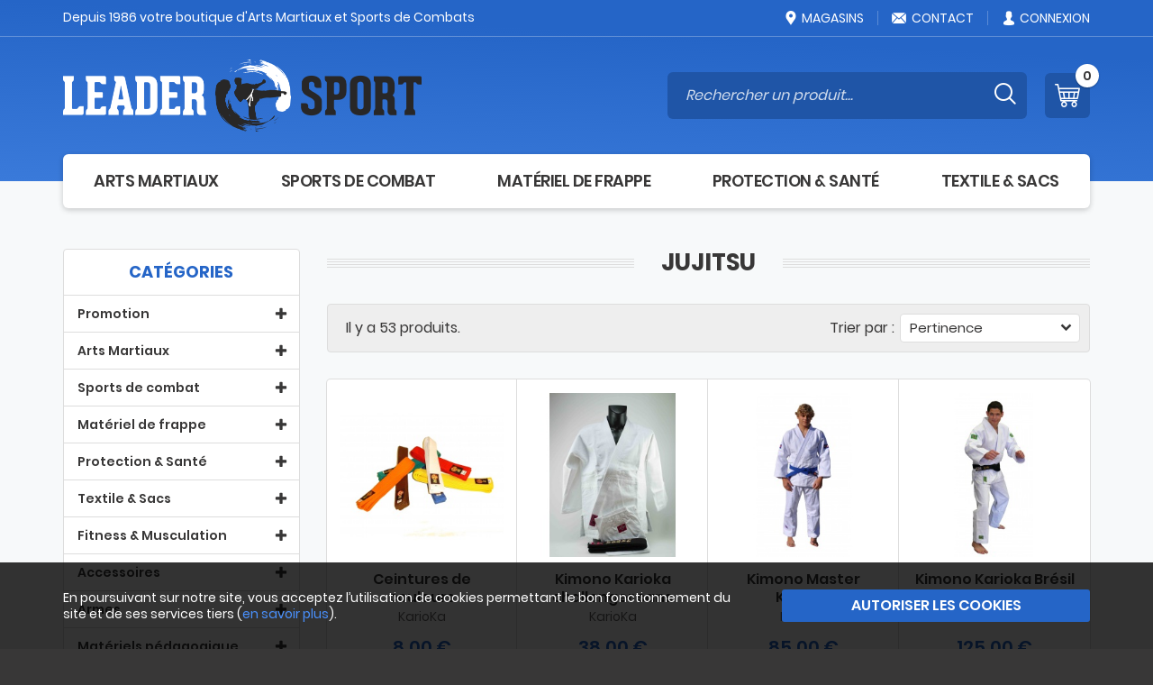

--- FILE ---
content_type: text/html; charset=utf-8
request_url: https://www.leader-sport.com/14-jujitsu
body_size: 12529
content:
<!doctype html>
<html lang="fr-FR">
    <head>
        <meta charset="utf-8">
<meta http-equiv="X-UA-Compatible" content="IE=edge">
<meta name="viewport" content="width=device-width, initial-scale=1.0, maximum-scale=1.0">
<link rel="icon" type="image/png" href="https://www.leader-sport.com/themes/leader-sport/assets/img/favicon.png">
<!--[if lte IE 10]><link rel="shortcut icon" type="image/x-icon" href="https://www.leader-sport.com/themes/leader-sport/assets/img/favicon.ico" /><![endif]-->

    <title>Jujitsu - Leader-Sport</title>
    <meta name="description" content="Jujitsu">
    <meta name="keywords" content="Jujitsu">
                <link rel="canonical" href="https://www.leader-sport.com/14-jujitsu">
                    <link rel="alternate" href="https://www.leader-sport.com/14-jujitsu" hreflang="fr">
    

    <link rel="stylesheet" href="https://www.leader-sport.com/themes/leader-sport/assets/css/theme.css" type="text/css" media="all">
    <link rel="stylesheet" href="https://www.leader-sport.com/themes/leader-sport/modules/ps_imageslider/css/homeslider.css" type="text/css" media="all">



    <script type="text/javascript">
                    var prestashop = {"cart":{"products":[],"totals":{"total":{"type":"total","label":"Total","amount":0,"value":"0,00\u00a0\u20ac"},"total_including_tax":{"type":"total","label":"Total TTC","amount":0,"value":"0,00\u00a0\u20ac"},"total_excluding_tax":{"type":"total","label":"Total HT :","amount":0,"value":"0,00\u00a0\u20ac"}},"subtotals":{"products":{"type":"products","label":"Sous-total","amount":0,"value":"0,00\u00a0\u20ac"},"discounts":null,"shipping":{"type":"shipping","label":"Livraison","amount":0,"value":"Gratuit"},"tax":{"type":"tax","label":"Taxes incluses","amount":0,"value":"0,00\u00a0\u20ac"}},"products_count":0,"summary_string":"0 Articles","vouchers":{"allowed":1,"added":[]},"discounts":[],"minimalPurchase":0,"minimalPurchaseRequired":""},"currency":{"name":"euro","iso_code":"EUR","iso_code_num":"978","sign":"\u20ac"},"customer":{"lastname":null,"firstname":null,"email":null,"birthday":null,"newsletter":null,"newsletter_date_add":null,"optin":null,"website":null,"company":null,"siret":null,"ape":null,"is_logged":false,"gender":{"type":null,"name":null},"addresses":[]},"language":{"name":"Fran\u00e7ais (French)","iso_code":"fr","locale":"fr-FR","language_code":"fr","is_rtl":"0","date_format_lite":"d\/m\/Y","date_format_full":"d\/m\/Y H:i:s","id":1},"page":{"title":"","canonical":"https:\/\/www.leader-sport.com\/14-jujitsu","meta":{"title":"Jujitsu","description":"Jujitsu","keywords":"Jujitsu","robots":"index"},"page_name":"category","body_classes":{"lang-fr":true,"lang-rtl":false,"country-FR":true,"currency-EUR":true,"layout-master":true,"page-category":true,"tax-display-enabled":true,"category-id-14":true,"category-Jujitsu":true,"category-id-parent-96":true,"category-depth-level-3":true},"admin_notifications":[]},"shop":{"name":"Leader-Sport","logo":"\/img\/leader-sport-logo-1534614132.jpg","stores_icon":"\/img\/logo_stores.png","favicon":"\/img\/favicon.ico"},"urls":{"base_url":"https:\/\/www.leader-sport.com\/","current_url":"https:\/\/www.leader-sport.com\/14-jujitsu","shop_domain_url":"https:\/\/www.leader-sport.com","img_ps_url":"https:\/\/www.leader-sport.com\/img\/","img_cat_url":"https:\/\/www.leader-sport.com\/img\/c\/","img_lang_url":"https:\/\/www.leader-sport.com\/img\/l\/","img_prod_url":"https:\/\/www.leader-sport.com\/img\/p\/","img_manu_url":"https:\/\/www.leader-sport.com\/img\/m\/","img_sup_url":"https:\/\/www.leader-sport.com\/img\/su\/","img_ship_url":"https:\/\/www.leader-sport.com\/img\/s\/","img_store_url":"https:\/\/www.leader-sport.com\/img\/st\/","img_col_url":"https:\/\/www.leader-sport.com\/img\/co\/","img_url":"https:\/\/www.leader-sport.com\/themes\/leader-sport\/assets\/img\/","css_url":"https:\/\/www.leader-sport.com\/themes\/leader-sport\/assets\/css\/","js_url":"https:\/\/www.leader-sport.com\/themes\/leader-sport\/assets\/js\/","pic_url":"https:\/\/www.leader-sport.com\/upload\/","pages":{"address":"https:\/\/www.leader-sport.com\/adresse","addresses":"https:\/\/www.leader-sport.com\/adresses","authentication":"https:\/\/www.leader-sport.com\/connexion","cart":"https:\/\/www.leader-sport.com\/panier","category":"https:\/\/www.leader-sport.com\/index.php?controller=category","cms":"https:\/\/www.leader-sport.com\/index.php?controller=cms","contact":"https:\/\/www.leader-sport.com\/nous-contacter","discount":"https:\/\/www.leader-sport.com\/reduction","guest_tracking":"https:\/\/www.leader-sport.com\/suivi-commande-invite","history":"https:\/\/www.leader-sport.com\/historique-commandes","identity":"https:\/\/www.leader-sport.com\/identite","index":"https:\/\/www.leader-sport.com\/","my_account":"https:\/\/www.leader-sport.com\/mon-compte","order_confirmation":"https:\/\/www.leader-sport.com\/confirmation-commande","order_detail":"https:\/\/www.leader-sport.com\/index.php?controller=order-detail","order_follow":"https:\/\/www.leader-sport.com\/suivi-commande","order":"https:\/\/www.leader-sport.com\/commande","order_return":"https:\/\/www.leader-sport.com\/index.php?controller=order-return","order_slip":"https:\/\/www.leader-sport.com\/avoirs","pagenotfound":"https:\/\/www.leader-sport.com\/page-introuvable","password":"https:\/\/www.leader-sport.com\/recuperation-mot-de-passe","pdf_invoice":"https:\/\/www.leader-sport.com\/index.php?controller=pdf-invoice","pdf_order_return":"https:\/\/www.leader-sport.com\/index.php?controller=pdf-order-return","pdf_order_slip":"https:\/\/www.leader-sport.com\/index.php?controller=pdf-order-slip","prices_drop":"https:\/\/www.leader-sport.com\/promotions","product":"https:\/\/www.leader-sport.com\/index.php?controller=product","search":"https:\/\/www.leader-sport.com\/recherche","sitemap":"https:\/\/www.leader-sport.com\/plan-du-site","stores":"https:\/\/www.leader-sport.com\/magasins","supplier":"https:\/\/www.leader-sport.com\/fournisseurs","register":"https:\/\/www.leader-sport.com\/connexion?create_account=1","order_login":"https:\/\/www.leader-sport.com\/commande?login=1"},"alternative_langs":{"fr":"https:\/\/www.leader-sport.com\/14-jujitsu"},"theme_assets":"\/themes\/leader-sport\/assets\/","actions":{"logout":"https:\/\/www.leader-sport.com\/?mylogout="},"no_picture_image":{"bySize":{"cart_default":{"url":"https:\/\/www.leader-sport.com\/img\/p\/fr-default-cart_default.jpg","width":80,"height":80},"small_default":{"url":"https:\/\/www.leader-sport.com\/img\/p\/fr-default-small_default.jpg","width":125,"height":125},"home_default":{"url":"https:\/\/www.leader-sport.com\/img\/p\/fr-default-home_default.jpg","width":250,"height":250},"medium_default":{"url":"https:\/\/www.leader-sport.com\/img\/p\/fr-default-medium_default.jpg","width":300,"height":300},"large_default":{"url":"https:\/\/www.leader-sport.com\/img\/p\/fr-default-large_default.jpg","width":800,"height":800}},"small":{"url":"https:\/\/www.leader-sport.com\/img\/p\/fr-default-cart_default.jpg","width":80,"height":80},"medium":{"url":"https:\/\/www.leader-sport.com\/img\/p\/fr-default-home_default.jpg","width":250,"height":250},"large":{"url":"https:\/\/www.leader-sport.com\/img\/p\/fr-default-large_default.jpg","width":800,"height":800},"legend":""}},"configuration":{"display_taxes_label":true,"is_catalog":false,"show_prices":true,"opt_in":{"partner":false},"quantity_discount":{"type":"discount","label":"Remise"},"voucher_enabled":1,"return_enabled":0},"field_required":[],"breadcrumb":{"links":[{"title":"Accueil","url":"https:\/\/www.leader-sport.com\/"},{"title":"Arts Martiaux","url":"https:\/\/www.leader-sport.com\/96-arts-martiaux"},{"title":"Jujitsu","url":"https:\/\/www.leader-sport.com\/14-jujitsu"}],"count":3},"link":{"protocol_link":"https:\/\/","protocol_content":"https:\/\/"},"time":1769215499,"static_token":"b9274367ea88cbae282f4424d19bee03","token":"3c0c307a407211cddd1be0a37e47f833"};
            </script>



        <script async src="https://www.googletagmanager.com/gtag/js?id=G-BR6QJXR0TL"></script>
        <script>
            window.dataLayer = window.dataLayer || [];
            function gtag() { dataLayer.push(arguments); }
            gtag('js', new Date());
            gtag('config', 'G-BR6QJXR0TL');
        </script>
    </head>
    <body id="category" class="lang-fr country-fr currency-eur layout-master page-category tax-display-enabled category-id-14 category-jujitsu category-id-parent-96 category-depth-level-3">
        

        <header class="l-header">
                        <section class="top">
                <div class="container">
                    <div class="intro">Depuis 1986 votre boutique d'Arts Martiaux et Sports de Combats</div>
                    <ul class="menu">
                        <li><a href="https://www.leader-sport.com/magasins" title="Nos magasins d'arts martiaux et sport de combats en France"><i class="icon-pin"></i>Magasins</a></li>
                        <li><a href="https://www.leader-sport.com/nous-contacter" title="Contacter Leader-Sport"><i class="icon-email"></i>Contact</a></li>
                        <li><a href="https://www.leader-sport.com/mon-compte"><i class="icon-user"></i>Connexion</a></li>
                    </ul>
                </div>
            </section>
            <section class="main">
                <div class="container">
                    <a class="logo" href="https://www.leader-sport.com/" title="Leader-Sport">
                        <img src="https://www.leader-sport.com/themes/leader-sport/assets/img/logo.png" alt="Leader-Sport">
                    </a>
                	<form class="search" method="get" action="https://www.leader-sport.com/recherche">
                		<input type="hidden" name="controller" value="search">
                		<input type="text" name="s" value="" placeholder="Rechercher un produit..." maxlength="100">
                		<button class="icon-search" type="submit"></button>
                	</form>
                    <div class="blockcart cart-preview" id="blockcart-cart" data-refresh-url="//www.leader-sport.com/module/ps_shoppingcart/ajax">
    <a class="cart" rel="nofollow" href="//www.leader-sport.com/panier?action=show" title="Panier">
        <i class="icon icon-cart"></i>
        <span class="count">0</span>
    </a>
</div>

                </div>
            </section>
            <section class="bottom">
                <div class="container">
                    
<nav class="menu">
    <a class="toggle" href="#">
        <i class="icon-menu"></i>
        <span>MENU</span>
    </a>
    
    <ul data-depth="1"><li class="category  parent"><a href="https://www.leader-sport.com/96-arts-martiaux" >Arts Martiaux</a><i class="icon-angle-right"></i>
    <ul data-depth="2"><li class="category  parent"><a href="https://www.leader-sport.com/5-judo" >Judo</a><i class="icon-angle-right"></i>
    </li><li class="category  parent"><a href="https://www.leader-sport.com/6-karate" >Karaté</a><i class="icon-angle-right"></i>
    </li><li class="category  parent"><a href="https://www.leader-sport.com/7-aikido" >Aikido</a><i class="icon-angle-right"></i>
    </li><li class="category  parent"><a href="https://www.leader-sport.com/8-taekwondo" >Taekwondo</a><i class="icon-angle-right"></i>
    </li><li class="category  parent"><a href="https://www.leader-sport.com/9-krav-maga" >Krav-Maga</a><i class="icon-angle-right"></i>
    </li><li class="category  parent"><a href="https://www.leader-sport.com/11-kung-fu-taichi" >Kung-Fu / Taïchi</a><i class="icon-angle-right"></i>
    </li><li class="category  parent"><a href="https://www.leader-sport.com/12-qwankido" >Qwan Ki Do</a><i class="icon-angle-right"></i>
    </li><li class="category  parent"><a href="https://www.leader-sport.com/13-yoseikan-budo" >Yoseikan Budo</a><i class="icon-angle-right"></i>
    </li><li class="category current  parent"><a href="https://www.leader-sport.com/14-jujitsu" >Jujitsu</a><i class="icon-angle-right"></i>
    </li><li class="category "><a href="https://www.leader-sport.com/412-jiu-jitsu-bresilien" >Jiu Jitsu Brésilien</a>
    </li><li class="category "><a href="https://www.leader-sport.com/239-kendo" >Kendo</a>
    </li><li class="category "><a href="https://www.leader-sport.com/216-chanbara" >Chanbara</a>
    </li><li class="category "><a href="https://www.leader-sport.com/234-kali" >Kali</a>
    </li><li class="category "><a href="https://www.leader-sport.com/244-kobudo" >Kobudo</a>
    </li><li class="category "><a href="https://www.leader-sport.com/418-kimonos-divers-clubs-k" >Kimonos divers clubs K</a>
    </li></ul></li><li class="category  parent"><a href="https://www.leader-sport.com/15-sports-de-combat" >Sports de combat</a><i class="icon-angle-right"></i>
    <ul data-depth="2"><li class="category  parent"><a href="https://www.leader-sport.com/134-boxe-anglaise" >Boxe Anglaise</a><i class="icon-angle-right"></i>
    </li><li class="category  parent"><a href="https://www.leader-sport.com/135-boxe-francaise" >Boxe Française</a><i class="icon-angle-right"></i>
    </li><li class="category  parent"><a href="https://www.leader-sport.com/428-mma-free-fight" >MMA / Free Fight</a><i class="icon-angle-right"></i>
    </li><li class="category  parent"><a href="https://www.leader-sport.com/431-boxe-thai" >Boxe Thaï</a><i class="icon-angle-right"></i>
    </li><li class="category  parent"><a href="https://www.leader-sport.com/72-lutte" >Lutte</a><i class="icon-angle-right"></i>
    </li><li class="category  parent"><a href="https://www.leader-sport.com/136-full-contact" >Full Contact</a><i class="icon-angle-right"></i>
    </li><li class="category  parent"><a href="https://www.leader-sport.com/454-kick-boxing" >Kick Boxing</a><i class="icon-angle-right"></i>
    </li></ul></li><li class="category  parent"><a href="https://www.leader-sport.com/16-materiel-de-frappe" >Matériel de frappe</a><i class="icon-angle-right"></i>
    <ul data-depth="2"><li class="category "><a href="https://www.leader-sport.com/118-boucliers-de-frappe" >Boucliers de Frappe</a>
    </li><li class="category "><a href="https://www.leader-sport.com/119-pao" >Pao</a>
    </li><li class="category "><a href="https://www.leader-sport.com/120-pattes-d-ours" >Pattes d&#039;Ours</a>
    </li><li class="category "><a href="https://www.leader-sport.com/121-sac-de-frappe" >Sac de Frappe</a>
    </li><li class="category "><a href="https://www.leader-sport.com/122-sac-grappling" >Sac Grappling</a>
    </li><li class="category "><a href="https://www.leader-sport.com/123-ballons" >Ballons</a>
    </li><li class="category "><a href="https://www.leader-sport.com/124-poires-de-vitesse" >Poires de Vitesse</a>
    </li><li class="category "><a href="https://www.leader-sport.com/125-accessoires" >Accessoires</a>
    </li><li class="category "><a href="https://www.leader-sport.com/126-plateforme-pour-poire" >Plateforme pour Poire</a>
    </li><li class="category "><a href="https://www.leader-sport.com/127-poires-a-uppercut" >Poires à Uppercut</a>
    </li><li class="category "><a href="https://www.leader-sport.com/279-mannequin-de-frappe" >Mannequin de Frappe</a>
    </li><li class="category "><a href="https://www.leader-sport.com/280-cible-uppercut" >Cible Uppercut</a>
    </li><li class="category "><a href="https://www.leader-sport.com/287-ceinture-de-frappe" >Ceinture de frappe</a>
    </li><li class="category "><a href="https://www.leader-sport.com/462-raquette-de-boxe" >Raquette de boxe</a>
    </li></ul></li><li class="category  parent"><a href="https://www.leader-sport.com/97-protection-sante" >Protection &amp; Santé</a><i class="icon-angle-right"></i>
    <ul data-depth="2"><li class="category "><a href="https://www.leader-sport.com/103-casque" >Casque</a>
    </li><li class="category "><a href="https://www.leader-sport.com/107-protege-dents" >Protège dents</a>
    </li><li class="category "><a href="https://www.leader-sport.com/105-plastron" >Plastron</a>
    </li><li class="category "><a href="https://www.leader-sport.com/111-bandes-mitaines" >Bandes &amp; Mitaines</a>
    </li><li class="category "><a href="https://www.leader-sport.com/104-coquille" >Coquille</a>
    </li><li class="category "><a href="https://www.leader-sport.com/366-protections-avant-bras" >Protections avant-bras</a>
    </li><li class="category "><a href="https://www.leader-sport.com/106-protections-pour-femmes" >Protections pour femmes</a>
    </li><li class="category "><a href="https://www.leader-sport.com/451-proteges-tibia" >Protéges tibia</a>
    </li><li class="category "><a href="https://www.leader-sport.com/108-protege-tibia-pied" >Protège tibia-pied</a>
    </li><li class="category "><a href="https://www.leader-sport.com/406-protege-pieds-full-contact" >Protége pieds full contact</a>
    </li><li class="category "><a href="https://www.leader-sport.com/109-genouilleres" >Genouillères</a>
    </li><li class="category "><a href="https://www.leader-sport.com/110-chevilleres" >Chevillères</a>
    </li><li class="category "><a href="https://www.leader-sport.com/157-coudieres" >Coudières</a>
    </li><li class="category "><a href="https://www.leader-sport.com/391-ortheses" >Orthèses</a>
    </li><li class="category "><a href="https://www.leader-sport.com/468-gants-de-boxe" >Gants de boxe</a>
    </li><li class="category "><a href="https://www.leader-sport.com/469-gants-de-sac" >Gants de sac</a>
    </li></ul></li><li class="category  parent"><a href="https://www.leader-sport.com/94-textile-sacs" >Textile &amp; Sacs</a><i class="icon-angle-right"></i>
    <ul data-depth="2"><li class="category "><a href="https://www.leader-sport.com/167-t-shirt" >T-Shirt</a>
    </li><li class="category "><a href="https://www.leader-sport.com/166-sweat" >Sweat</a>
    </li><li class="category "><a href="https://www.leader-sport.com/178-short" >Short</a>
    </li><li class="category "><a href="https://www.leader-sport.com/168-pantalon" >Pantalon</a>
    </li><li class="category "><a href="https://www.leader-sport.com/169-casquette" >Casquette</a>
    </li><li class="category "><a href="https://www.leader-sport.com/427-textile-de-compression" >Textile de compression</a>
    </li><li class="category "><a href="https://www.leader-sport.com/70-sacs-de-sport" >Sacs de sport</a>
    </li></ul></li></ul>
</nav>

                </div>
            </section>
        </header>

        <main class="l-main p-category">
            <div class="container">
                                    <nav class="breadcrumb" data-depth="3">
                        <ul>
                                                                                            <li>
                                    <a href="https://www.leader-sport.com/">Accueil</a>
                                </li>
                                                                                                <li><i class="icon-angle-right"></i></li>
                                                                <li>
                                    <a href="https://www.leader-sport.com/96-arts-martiaux">Arts Martiaux</a>
                                </li>
                                                                                                <li><i class="icon-angle-right"></i></li>
                                                                <li>
                                    <a href="https://www.leader-sport.com/14-jujitsu">Jujitsu</a>
                                </li>
                                                    </ul>
                    </nav>
                
                                    <aside class="c-notifications">
                                                                                                                                                                                                                                                            </aside>
                
                <section class="content">
                    
    <div class="row">
        <div class="col-lg-9 col-lg-push-3">
            <h1 class="stripes">
                <span>Jujitsu</span>
            </h1>
            
                            <section class="c-products-list-top">
                    <div class="count">
                                                    Il y a 53 produits.
                                            </div>
                    <div class="order">
                        <div class="label">Trier par :</div>
                        <div class="list">
                            <div class="current">
                                                                    Pertinence
                                                                <i class="icon-chevron-down"></i>
                            </div>
                            <div class="others">
                                                                    <a class="active" href="https://www.leader-sport.com/14-jujitsu?order=product.position.asc" rel="nofollow">
                                        Pertinence
                                    </a>
                                                                    <a class="" href="https://www.leader-sport.com/14-jujitsu?order=product.name.asc" rel="nofollow">
                                        Nom de A à Z
                                    </a>
                                                                    <a class="" href="https://www.leader-sport.com/14-jujitsu?order=product.name.desc" rel="nofollow">
                                        Nom de Z à A
                                    </a>
                                                                    <a class="" href="https://www.leader-sport.com/14-jujitsu?order=product.price.asc" rel="nofollow">
                                        Prix croissant
                                    </a>
                                                                    <a class="" href="https://www.leader-sport.com/14-jujitsu?order=product.price.desc" rel="nofollow">
                                        Prix décroissant
                                    </a>
                                                            </div>
                        </div>
                    </div>
                </section>
                <section class="c-products-list items-4">
                                            <article class="c-product-miniature" data-id-product="571" data-id-product-attribute="3136" itemscope itemtype="http://schema.org/Product">
    <a class="thumbnail product-thumbnail" href="https://www.leader-sport.com/ceintures-judo/571-3136-ceintures-de-couleurs-.html#/53-couleur-blanc/143-taille-240">
                    <img class="image" src="https://www.leader-sport.com/932-home_default/ceintures-de-couleurs-.jpg" alt="Ceintures de couleurs " data-full-size-image-url="https://www.leader-sport.com/932-large_default/ceintures-de-couleurs-.jpg">
                <i class="icon icon-search"></i>
                                    </a>
    <a class="infos" href="https://www.leader-sport.com/ceintures-judo/571-3136-ceintures-de-couleurs-.html#/53-couleur-blanc/143-taille-240">
        <h2 class="title" itemprop="name">Ceintures de couleurs</h2>
        <div class="manufacturer">KarioKa</div>
    </a>
    <div class="prices">
                <span class="regular" itemprop="price">8,00 €</span>
    </div>
</article>
                                            <article class="c-product-miniature" data-id-product="921" data-id-product-attribute="4927" itemscope itemtype="http://schema.org/Product">
    <a class="thumbnail product-thumbnail" href="https://www.leader-sport.com/kimonos-judo/921-4927-kimono-kriok-challenger-sans-bandes.html#/24-taille-110">
                    <img class="image" src="https://www.leader-sport.com/1847-home_default/kimono-kriok-challenger-sans-bandes.jpg" alt="Kimono KRIOK challenger sans bandes" data-full-size-image-url="https://www.leader-sport.com/1847-large_default/kimono-kriok-challenger-sans-bandes.jpg">
                <i class="icon icon-search"></i>
                                    </a>
    <a class="infos" href="https://www.leader-sport.com/kimonos-judo/921-4927-kimono-kriok-challenger-sans-bandes.html#/24-taille-110">
        <h2 class="title" itemprop="name">Kimono Karioka challenger sans bandes</h2>
        <div class="manufacturer">KarioKa</div>
    </a>
    <div class="prices">
                <span class="regular" itemprop="price">38,00 €</span>
    </div>
</article>
                                            <article class="c-product-miniature" data-id-product="549" data-id-product-attribute="2875" itemscope itemtype="http://schema.org/Product">
    <a class="thumbnail product-thumbnail" href="https://www.leader-sport.com/kimonos-judo/549-2875-kimono-master-karioka.html#/27-taille-140">
                    <img class="image" src="https://www.leader-sport.com/906-home_default/kimono-master-karioka.jpg" alt="00 - Kimono Master Karioka " data-full-size-image-url="https://www.leader-sport.com/906-large_default/kimono-master-karioka.jpg">
                <i class="icon icon-search"></i>
                                    </a>
    <a class="infos" href="https://www.leader-sport.com/kimonos-judo/549-2875-kimono-master-karioka.html#/27-taille-140">
        <h2 class="title" itemprop="name">Kimono Master Karioka</h2>
        <div class="manufacturer">KarioKa</div>
    </a>
    <div class="prices">
                <span class="regular" itemprop="price">85,00 €</span>
    </div>
</article>
                                            <article class="c-product-miniature" data-id-product="20" data-id-product-attribute="159" itemscope itemtype="http://schema.org/Product">
    <a class="thumbnail product-thumbnail" href="https://www.leader-sport.com/kimonos-judo/20-159-kimono-bresil.html#/29-taille-160">
                    <img class="image" src="https://www.leader-sport.com/111-home_default/kimono-bresil.jpg" alt="Kimono Brésil" data-full-size-image-url="https://www.leader-sport.com/111-large_default/kimono-bresil.jpg">
                <i class="icon icon-search"></i>
                                    </a>
    <a class="infos" href="https://www.leader-sport.com/kimonos-judo/20-159-kimono-bresil.html#/29-taille-160">
        <h2 class="title" itemprop="name">Kimono Karioka Brésil</h2>
        <div class="manufacturer">KarioKa</div>
    </a>
    <div class="prices">
                <span class="regular" itemprop="price">125,00 €</span>
    </div>
</article>
                                            <article class="c-product-miniature" data-id-product="618" data-id-product-attribute="2876" itemscope itemtype="http://schema.org/Product">
    <a class="thumbnail product-thumbnail" href="https://www.leader-sport.com/kimonos-judo/618-2876-kimono-judo-karioka-new.html#/28-taille-150">
                    <img class="image" src="https://www.leader-sport.com/1149-home_default/kimono-judo-karioka-new.jpg" alt="05 - Kimono Judo Karioka New" data-full-size-image-url="https://www.leader-sport.com/1149-large_default/kimono-judo-karioka-new.jpg">
                <i class="icon icon-search"></i>
                                    </a>
    <a class="infos" href="https://www.leader-sport.com/kimonos-judo/618-2876-kimono-judo-karioka-new.html#/28-taille-150">
        <h2 class="title" itemprop="name">Kimono Karioka New</h2>
        <div class="manufacturer">KarioKa</div>
    </a>
    <div class="prices">
                <span class="regular" itemprop="price">122,00 €</span>
    </div>
</article>
                                            <article class="c-product-miniature" data-id-product="23" data-id-product-attribute="176" itemscope itemtype="http://schema.org/Product">
    <a class="thumbnail product-thumbnail" href="https://www.leader-sport.com/kimonos-judo/23-176-kimono-osaka.html#/28-taille-150">
                    <img class="image" src="https://www.leader-sport.com/2547-home_default/kimono-osaka.jpg" alt="" data-full-size-image-url="https://www.leader-sport.com/2547-large_default/kimono-osaka.jpg">
                <i class="icon icon-search"></i>
                                    </a>
    <a class="infos" href="https://www.leader-sport.com/kimonos-judo/23-176-kimono-osaka.html#/28-taille-150">
        <h2 class="title" itemprop="name">Kimono Osaka Karioka</h2>
        <div class="manufacturer">KarioKa</div>
    </a>
    <div class="prices">
                <span class="regular" itemprop="price">128,00 €</span>
    </div>
</article>
                                            <article class="c-product-miniature" data-id-product="1284" data-id-product-attribute="8762" itemscope itemtype="http://schema.org/Product">
    <a class="thumbnail product-thumbnail" href="https://www.leader-sport.com/kimonos-judo/1284-8762-kimono-karioka-prestige.html#/28-taille-150">
                    <img class="image" src="https://www.leader-sport.com/2732-home_default/kimono-karioka-prestige.jpg" alt="" data-full-size-image-url="https://www.leader-sport.com/2732-large_default/kimono-karioka-prestige.jpg">
                <i class="icon icon-search"></i>
                                    </a>
    <a class="infos" href="https://www.leader-sport.com/kimonos-judo/1284-8762-kimono-karioka-prestige.html#/28-taille-150">
        <h2 class="title" itemprop="name">Kimono Karioka Prestige</h2>
        <div class="manufacturer">KarioKa</div>
    </a>
    <div class="prices">
                <span class="regular" itemprop="price">130,00 €</span>
    </div>
</article>
                                            <article class="c-product-miniature" data-id-product="1073" data-id-product-attribute="10719" itemscope itemtype="http://schema.org/Product">
    <a class="thumbnail product-thumbnail" href="https://www.leader-sport.com/promotion/1073-10719-kimono-yusho-mizuno.html#/584-taille-0">
                    <img class="image" src="https://www.leader-sport.com/1805-home_default/kimono-yusho-mizuno.jpg" alt="kIMONO YUSHO MIZUNO" data-full-size-image-url="https://www.leader-sport.com/1805-large_default/kimono-yusho-mizuno.jpg">
                <i class="icon icon-search"></i>
                                    <span class="flag-discount">
                                    -35%
                            </span>
                    </a>
    <a class="infos" href="https://www.leader-sport.com/promotion/1073-10719-kimono-yusho-mizuno.html#/584-taille-0">
        <h2 class="title" itemprop="name">kIMONO YUSHO MIZUNO 2015</h2>
        <div class="manufacturer">Mizuno</div>
    </a>
    <div class="prices">
                    <span class="discount">180,00 €</span>
                <span class="regular" itemprop="price">117,00 €</span>
    </div>
</article>
                                            <article class="c-product-miniature" data-id-product="565" data-id-product-attribute="2226" itemscope itemtype="http://schema.org/Product">
    <a class="thumbnail product-thumbnail" href="https://www.leader-sport.com/ceintures-judo/565-2226-rouleaux-ceintures-judo-.html#/53-couleur-blanc">
                    <img class="image" src="https://www.leader-sport.com/922-home_default/rouleaux-ceintures-judo-.jpg" alt="Rouleaux Ceintures Judo " data-full-size-image-url="https://www.leader-sport.com/922-large_default/rouleaux-ceintures-judo-.jpg">
                <i class="icon icon-search"></i>
                                    </a>
    <a class="infos" href="https://www.leader-sport.com/ceintures-judo/565-2226-rouleaux-ceintures-judo-.html#/53-couleur-blanc">
        <h2 class="title" itemprop="name">Rouleaux Ceintures   fabrication Francaise</h2>
        <div class="manufacturer">KarioKa</div>
    </a>
    <div class="prices">
                <span class="regular" itemprop="price">30,00 €</span>
    </div>
</article>
                                            <article class="c-product-miniature" data-id-product="1587" data-id-product-attribute="10003" itemscope itemtype="http://schema.org/Product">
    <a class="thumbnail product-thumbnail" href="https://www.leader-sport.com/kimonos-judo/1587-10003-yusho-ijf-2023.html#/53-couleur-blanc/97-taille-1">
                    <img class="image" src="https://www.leader-sport.com/2723-home_default/yusho-ijf-2023.jpg" alt="" data-full-size-image-url="https://www.leader-sport.com/2723-large_default/yusho-ijf-2023.jpg">
                <i class="icon icon-search"></i>
                                    </a>
    <a class="infos" href="https://www.leader-sport.com/kimonos-judo/1587-10003-yusho-ijf-2023.html#/53-couleur-blanc/97-taille-1">
        <h2 class="title" itemprop="name">YUSHO IJF 2023</h2>
        <div class="manufacturer">Mizuno</div>
    </a>
    <div class="prices">
                <span class="regular" itemprop="price">180,00 €</span>
    </div>
</article>
                                            <article class="c-product-miniature" data-id-product="1637" data-id-product-attribute="10267" itemscope itemtype="http://schema.org/Product">
    <a class="thumbnail product-thumbnail" href="https://www.leader-sport.com/jiu-jitsu-bresilien/1637-10267-kimono-jjb-fujimae.html#/416-taille-a_0">
                    <img class="image" src="https://www.leader-sport.com/2835-home_default/kimono-jjb-fujimae.jpg" alt="" data-full-size-image-url="https://www.leader-sport.com/2835-large_default/kimono-jjb-fujimae.jpg">
                <i class="icon icon-search"></i>
                                    </a>
    <a class="infos" href="https://www.leader-sport.com/jiu-jitsu-bresilien/1637-10267-kimono-jjb-fujimae.html#/416-taille-a_0">
        <h2 class="title" itemprop="name">Kimono JJB Fujimae</h2>
        <div class="manufacturer">FUJIMAE</div>
    </a>
    <div class="prices">
                <span class="regular" itemprop="price">65,00 €</span>
    </div>
</article>
                                            <article class="c-product-miniature" data-id-product="1516" data-id-product-attribute="9666" itemscope itemtype="http://schema.org/Product">
    <a class="thumbnail product-thumbnail" href="https://www.leader-sport.com/kimonos-judo/1516-9666-kimono-judo-adidas-club.html#/26-taille-130">
                    <img class="image" src="https://www.leader-sport.com/2648-home_default/kimono-judo-adidas-club.jpg" alt="" data-full-size-image-url="https://www.leader-sport.com/2648-large_default/kimono-judo-adidas-club.jpg">
                <i class="icon icon-search"></i>
                                    </a>
    <a class="infos" href="https://www.leader-sport.com/kimonos-judo/1516-9666-kimono-judo-adidas-club.html#/26-taille-130">
        <h2 class="title" itemprop="name">Kimono judo Adidas Club</h2>
        <div class="manufacturer">Adidas</div>
    </a>
    <div class="prices">
                <span class="regular" itemprop="price">44,99 €</span>
    </div>
</article>
                                            <article class="c-product-miniature" data-id-product="1059" data-id-product-attribute="7027" itemscope itemtype="http://schema.org/Product">
    <a class="thumbnail product-thumbnail" href="https://www.leader-sport.com/kimonos-judo/1059-7027-kimono-judo-adidas-millenium-.html#/29-taille-160/361-logo-argent">
                    <img class="image" src="https://www.leader-sport.com/1784-home_default/kimono-judo-adidas-millenium-.jpg" alt="Kimono judo ADIDAS MILLENIUM " data-full-size-image-url="https://www.leader-sport.com/1784-large_default/kimono-judo-adidas-millenium-.jpg">
                <i class="icon icon-search"></i>
                                    <span class="flag-discount">
                                    -30%
                            </span>
                    </a>
    <a class="infos" href="https://www.leader-sport.com/kimonos-judo/1059-7027-kimono-judo-adidas-millenium-.html#/29-taille-160/361-logo-argent">
        <h2 class="title" itemprop="name">Kimono judo ADIDAS MILLENIUM Logo</h2>
        <div class="manufacturer">Adidas</div>
    </a>
    <div class="prices">
                    <span class="discount">179,00 €</span>
                <span class="regular" itemprop="price">125,30 €</span>
    </div>
</article>
                                            <article class="c-product-miniature" data-id-product="1057" data-id-product-attribute="7286" itemscope itemtype="http://schema.org/Product">
    <a class="thumbnail product-thumbnail" href="https://www.leader-sport.com/kimonos-judo/1057-7286-kimono-judo-adidas-j690-quest.html#/28-taille-150/357-bandes-roses">
                    <img class="image" src="https://www.leader-sport.com/1781-home_default/kimono-judo-adidas-j690-quest.jpg" alt="Kimono judo ADIDAS J690 QUEST" data-full-size-image-url="https://www.leader-sport.com/1781-large_default/kimono-judo-adidas-j690-quest.jpg">
                <i class="icon icon-search"></i>
                                    </a>
    <a class="infos" href="https://www.leader-sport.com/kimonos-judo/1057-7286-kimono-judo-adidas-j690-quest.html#/28-taille-150/357-bandes-roses">
        <h2 class="title" itemprop="name">Kimono judo ADIDAS J690 QUEST</h2>
        <div class="manufacturer">Adidas</div>
    </a>
    <div class="prices">
                <span class="regular" itemprop="price">120,00 €</span>
    </div>
</article>
                                            <article class="c-product-miniature" data-id-product="925" data-id-product-attribute="4970" itemscope itemtype="http://schema.org/Product">
    <a class="thumbnail product-thumbnail" href="https://www.leader-sport.com/ceintures-judo/925-4970-ceinture-noires-elite.html#/4-couleur-bleu/143-taille-240">
                    <img class="image" src="https://www.leader-sport.com/3017-home_default/ceinture-noires-elite.jpg" alt="" data-full-size-image-url="https://www.leader-sport.com/3017-large_default/ceinture-noires-elite.jpg">
                <i class="icon icon-search"></i>
                                    </a>
    <a class="infos" href="https://www.leader-sport.com/ceintures-judo/925-4970-ceinture-noires-elite.html#/4-couleur-bleu/143-taille-240">
        <h2 class="title" itemprop="name">Ceinture ELITE</h2>
        <div class="manufacturer">Adidas</div>
    </a>
    <div class="prices">
                <span class="regular" itemprop="price">15,00 €</span>
    </div>
</article>
                                            <article class="c-product-miniature" data-id-product="574" data-id-product-attribute="3098" itemscope itemtype="http://schema.org/Product">
    <a class="thumbnail product-thumbnail" href="https://www.leader-sport.com/ceintures-judo/574-3098-ceinture-noire-osaka-.html#/113-taille-300">
                    <img class="image" src="https://www.leader-sport.com/2376-home_default/ceinture-noire-osaka-.jpg" alt="" data-full-size-image-url="https://www.leader-sport.com/2376-large_default/ceinture-noire-osaka-.jpg">
                <i class="icon icon-search"></i>
                                    </a>
    <a class="infos" href="https://www.leader-sport.com/ceintures-judo/574-3098-ceinture-noire-osaka-.html#/113-taille-300">
        <h2 class="title" itemprop="name">Ceinture Noire KarioKa</h2>
        <div class="manufacturer">KarioKa</div>
    </a>
    <div class="prices">
                <span class="regular" itemprop="price">18,00 €</span>
    </div>
</article>
                                            <article class="c-product-miniature" data-id-product="910" data-id-product-attribute="4861" itemscope itemtype="http://schema.org/Product">
    <a class="thumbnail product-thumbnail" href="https://www.leader-sport.com/zoori-judo/910-4861-zooris-paille-de-riz-en-y.html#/56-taille-37">
                    <img class="image" src="https://www.leader-sport.com/1546-home_default/zooris-paille-de-riz-en-y.jpg" alt="Zooris paille de riz en Y" data-full-size-image-url="https://www.leader-sport.com/1546-large_default/zooris-paille-de-riz-en-y.jpg">
                <i class="icon icon-search"></i>
                                    </a>
    <a class="infos" href="https://www.leader-sport.com/zoori-judo/910-4861-zooris-paille-de-riz-en-y.html#/56-taille-37">
        <h2 class="title" itemprop="name">Zooris paille de riz en Y</h2>
        <div class="manufacturer">Noris</div>
    </a>
    <div class="prices">
                <span class="regular" itemprop="price">16,00 €</span>
    </div>
</article>
                                            <article class="c-product-miniature" data-id-product="575" data-id-product-attribute="8373" itemscope itemtype="http://schema.org/Product">
    <a class="thumbnail product-thumbnail" href="https://www.leader-sport.com/zoori-karate/575-8373-zoori-en-x.html#/504-pointure-29_31">
                    <img class="image" src="https://www.leader-sport.com/936-home_default/zoori-en-x.jpg" alt="Zoori en X" data-full-size-image-url="https://www.leader-sport.com/936-large_default/zoori-en-x.jpg">
                <i class="icon icon-search"></i>
                                    </a>
    <a class="infos" href="https://www.leader-sport.com/zoori-karate/575-8373-zoori-en-x.html#/504-pointure-29_31">
        <h2 class="title" itemprop="name">Zooris paille de riz  en X</h2>
        <div class="manufacturer">Metal Boxe</div>
    </a>
    <div class="prices">
                <span class="regular" itemprop="price">16,00 €</span>
    </div>
</article>
                                            <article class="c-product-miniature" data-id-product="1508" data-id-product-attribute="0" itemscope itemtype="http://schema.org/Product">
    <a class="thumbnail product-thumbnail" href="https://www.leader-sport.com/sacs-de-sport/1508-sac-baluchon-.html">
                    <img class="image" src="https://www.leader-sport.com/2631-home_default/sac-baluchon-.jpg" alt="" data-full-size-image-url="https://www.leader-sport.com/2631-large_default/sac-baluchon-.jpg">
                <i class="icon icon-search"></i>
                                    </a>
    <a class="infos" href="https://www.leader-sport.com/sacs-de-sport/1508-sac-baluchon-.html">
        <h2 class="title" itemprop="name">Sac baluchon</h2>
        <div class="manufacturer">Adidas</div>
    </a>
    <div class="prices">
                <span class="regular" itemprop="price">19,99 €</span>
    </div>
</article>
                                            <article class="c-product-miniature" data-id-product="1507" data-id-product-attribute="0" itemscope itemtype="http://schema.org/Product">
    <a class="thumbnail product-thumbnail" href="https://www.leader-sport.com/sacs-de-sport/1507-sac-de-sport-2-en-1.html">
                    <img class="image" src="https://www.leader-sport.com/2823-home_default/sac-de-sport-2-en-1.jpg" alt="" data-full-size-image-url="https://www.leader-sport.com/2823-large_default/sac-de-sport-2-en-1.jpg">
                <i class="icon icon-search"></i>
                                    </a>
    <a class="infos" href="https://www.leader-sport.com/sacs-de-sport/1507-sac-de-sport-2-en-1.html">
        <h2 class="title" itemprop="name">Sac de sport 2 en 1 bleu/blanc</h2>
        <div class="manufacturer">Adidas</div>
    </a>
    <div class="prices">
                <span class="regular" itemprop="price">60,00 €</span>
    </div>
</article>
                                            <article class="c-product-miniature" data-id-product="1194" data-id-product-attribute="7797" itemscope itemtype="http://schema.org/Product">
    <a class="thumbnail product-thumbnail" href="https://www.leader-sport.com/sacs-de-sport/1194-7797-sac-a-roulettes-arawaza.html#/45-taille-s/195-couleur-noir_rouge">
                    <img class="image" src="https://www.leader-sport.com/2055-home_default/sac-a-roulettes-arawaza.jpg" alt="Sac à roulettes ARAWAZA" data-full-size-image-url="https://www.leader-sport.com/2055-large_default/sac-a-roulettes-arawaza.jpg">
                <i class="icon icon-search"></i>
                                    </a>
    <a class="infos" href="https://www.leader-sport.com/sacs-de-sport/1194-7797-sac-a-roulettes-arawaza.html#/45-taille-s/195-couleur-noir_rouge">
        <h2 class="title" itemprop="name">Sac à roulettes ARAWAZA</h2>
        <div class="manufacturer">Arawaza</div>
    </a>
    <div class="prices">
                <span class="regular" itemprop="price">129,90 €</span>
    </div>
</article>
                                            <article class="c-product-miniature" data-id-product="1161" data-id-product-attribute="8858" itemscope itemtype="http://schema.org/Product">
    <a class="thumbnail product-thumbnail" href="https://www.leader-sport.com/sacs-de-sport/1161-8858-sentrainement-2-en-1-speed.html#/45-taille-s/514-couleur-noir_or">
                    <img class="image" src="https://www.leader-sport.com/2252-home_default/sentrainement-2-en-1-speed.jpg" alt="" data-full-size-image-url="https://www.leader-sport.com/2252-large_default/sentrainement-2-en-1-speed.jpg">
                <i class="icon icon-search"></i>
                                    </a>
    <a class="infos" href="https://www.leader-sport.com/sacs-de-sport/1161-8858-sentrainement-2-en-1-speed.html#/45-taille-s/514-couleur-noir_or">
        <h2 class="title" itemprop="name">Sac entrainement 2 en 1 &quot;SPEED&quot;</h2>
        <div class="manufacturer">Adidas</div>
    </a>
    <div class="prices">
                <span class="regular" itemprop="price">70,00 €</span>
    </div>
</article>
                                            <article class="c-product-miniature" data-id-product="1129" data-id-product-attribute="0" itemscope itemtype="http://schema.org/Product">
    <a class="thumbnail product-thumbnail" href="https://www.leader-sport.com/sacs-de-sport/1129-sac-a-roulettes-mizuno.html">
                    <img class="image" src="https://www.leader-sport.com/1965-home_default/sac-a-roulettes-mizuno.jpg" alt="Sac à roulettes MIZUNO" data-full-size-image-url="https://www.leader-sport.com/1965-large_default/sac-a-roulettes-mizuno.jpg">
                <i class="icon icon-search"></i>
                    <span class="out-of-stock">Rupture de stock</span>
                                    </a>
    <a class="infos" href="https://www.leader-sport.com/sacs-de-sport/1129-sac-a-roulettes-mizuno.html">
        <h2 class="title" itemprop="name">Sac à roulettes MIZUNO</h2>
        <div class="manufacturer">Mizuno</div>
    </a>
    <div class="prices">
                <span class="regular" itemprop="price">100,00 €</span>
    </div>
</article>
                                            <article class="c-product-miniature" data-id-product="1459" data-id-product-attribute="0" itemscope itemtype="http://schema.org/Product">
    <a class="thumbnail product-thumbnail" href="https://www.leader-sport.com/protege-dents/1459-protege-dents-children.html">
                    <img class="image" src="https://www.leader-sport.com/2527-home_default/protege-dents-children.jpg" alt="" data-full-size-image-url="https://www.leader-sport.com/2527-large_default/protege-dents-children.jpg">
                <i class="icon icon-search"></i>
                                    </a>
    <a class="infos" href="https://www.leader-sport.com/protege-dents/1459-protege-dents-children.html">
        <h2 class="title" itemprop="name">Protège dents children</h2>
        <div class="manufacturer">Wacoku</div>
    </a>
    <div class="prices">
                <span class="regular" itemprop="price">3,00 €</span>
    </div>
</article>
                                            <article class="c-product-miniature" data-id-product="893" data-id-product-attribute="4785" itemscope itemtype="http://schema.org/Product">
    <a class="thumbnail product-thumbnail" href="https://www.leader-sport.com/protege-dents/893-4785-protege-dents-thermoformable.html#/85-taille-junior">
                    <img class="image" src="https://www.leader-sport.com/1517-home_default/protege-dents-thermoformable.jpg" alt="Protége dents thermoformable" data-full-size-image-url="https://www.leader-sport.com/1517-large_default/protege-dents-thermoformable.jpg">
                <i class="icon icon-search"></i>
                                    </a>
    <a class="infos" href="https://www.leader-sport.com/protege-dents/893-4785-protege-dents-thermoformable.html#/85-taille-junior">
        <h2 class="title" itemprop="name">Protége dents thermoformable</h2>
        <div class="manufacturer">Wacoku</div>
    </a>
    <div class="prices">
                <span class="regular" itemprop="price">3,00 €</span>
    </div>
</article>
                                            <article class="c-product-miniature" data-id-product="892" data-id-product-attribute="4783" itemscope itemtype="http://schema.org/Product">
    <a class="thumbnail product-thumbnail" href="https://www.leader-sport.com/protege-dents/892-4783-protege-dents-gel-thermoformable.html#/85-taille-junior/264-couleur-noir_orange">
                    <img class="image" src="https://www.leader-sport.com/1516-home_default/protege-dents-gel-thermoformable.jpg" alt="Protége dents gel thermoformable" data-full-size-image-url="https://www.leader-sport.com/1516-large_default/protege-dents-gel-thermoformable.jpg">
                <i class="icon icon-search"></i>
                                    </a>
    <a class="infos" href="https://www.leader-sport.com/protege-dents/892-4783-protege-dents-gel-thermoformable.html#/85-taille-junior/264-couleur-noir_orange">
        <h2 class="title" itemprop="name">Protége dents gel thermoformable</h2>
        <div class="manufacturer">KarioKa</div>
    </a>
    <div class="prices">
                <span class="regular" itemprop="price">9,90 €</span>
    </div>
</article>
                                            <article class="c-product-miniature" data-id-product="253" data-id-product-attribute="1165" itemscope itemtype="http://schema.org/Product">
    <a class="thumbnail product-thumbnail" href="https://www.leader-sport.com/coquille/253-1165-slip-coquille-homme-.html#/385-taille-junior_s">
                    <img class="image" src="https://www.leader-sport.com/1745-home_default/slip-coquille-homme-.jpg" alt="Slip Coquille Homme " data-full-size-image-url="https://www.leader-sport.com/1745-large_default/slip-coquille-homme-.jpg">
                <i class="icon icon-search"></i>
                                    </a>
    <a class="infos" href="https://www.leader-sport.com/coquille/253-1165-slip-coquille-homme-.html#/385-taille-junior_s">
        <h2 class="title" itemprop="name">Slip Coquille Homme</h2>
        <div class="manufacturer">KarioKa</div>
    </a>
    <div class="prices">
                <span class="regular" itemprop="price">10,00 €</span>
    </div>
</article>
                                            <article class="c-product-miniature" data-id-product="1291" data-id-product-attribute="0" itemscope itemtype="http://schema.org/Product">
    <a class="thumbnail product-thumbnail" href="https://www.leader-sport.com/materiels-boxe-francaise/1291-bouclier-de-frappe.html">
                    <img class="image" src="https://www.leader-sport.com/2235-home_default/bouclier-de-frappe.jpg" alt="" data-full-size-image-url="https://www.leader-sport.com/2235-large_default/bouclier-de-frappe.jpg">
                <i class="icon icon-search"></i>
                                    </a>
    <a class="infos" href="https://www.leader-sport.com/materiels-boxe-francaise/1291-bouclier-de-frappe.html">
        <h2 class="title" itemprop="name">Bouclier de frappe Large</h2>
        <div class="manufacturer">KarioKa</div>
    </a>
    <div class="prices">
                <span class="regular" itemprop="price">83,00 €</span>
    </div>
</article>
                                            <article class="c-product-miniature" data-id-product="1066" data-id-product-attribute="0" itemscope itemtype="http://schema.org/Product">
    <a class="thumbnail product-thumbnail" href="https://www.leader-sport.com/materiels-boxe-francaise/1066-bouclier-de-frappe.html">
                    <img class="image" src="https://www.leader-sport.com/1797-home_default/bouclier-de-frappe.jpg" alt="Bouclier de frappe" data-full-size-image-url="https://www.leader-sport.com/1797-large_default/bouclier-de-frappe.jpg">
                <i class="icon icon-search"></i>
                                    </a>
    <a class="infos" href="https://www.leader-sport.com/materiels-boxe-francaise/1066-bouclier-de-frappe.html">
        <h2 class="title" itemprop="name">Bouclier de frappe Médium</h2>
        <div class="manufacturer">KarioKa</div>
    </a>
    <div class="prices">
                <span class="regular" itemprop="price">63,00 €</span>
    </div>
</article>
                                            <article class="c-product-miniature" data-id-product="273" data-id-product-attribute="0" itemscope itemtype="http://schema.org/Product">
    <a class="thumbnail product-thumbnail" href="https://www.leader-sport.com/materiels-boxe-francaise/273-moyen-bouclier-courbe-.html">
                    <img class="image" src="https://www.leader-sport.com/1872-home_default/moyen-bouclier-courbe-.jpg" alt="Moyen Bouclier Courbe " data-full-size-image-url="https://www.leader-sport.com/1872-large_default/moyen-bouclier-courbe-.jpg">
                <i class="icon icon-search"></i>
                                    </a>
    <a class="infos" href="https://www.leader-sport.com/materiels-boxe-francaise/273-moyen-bouclier-courbe-.html">
        <h2 class="title" itemprop="name">Moyen Bouclier Courbe</h2>
        <div class="manufacturer">Metal Boxe</div>
    </a>
    <div class="prices">
                <span class="regular" itemprop="price">86,99 €</span>
    </div>
</article>
                                            <article class="c-product-miniature" data-id-product="1583" data-id-product-attribute="9960" itemscope itemtype="http://schema.org/Product">
    <a class="thumbnail product-thumbnail" href="https://www.leader-sport.com/jiu-jitsu-bresilien/1583-9960-kimono-jiujitsu-bresilien-adidas.html#/53-couleur-blanc/398-taille-a1">
                    <img class="image" src="https://www.leader-sport.com/2706-home_default/kimono-jiujitsu-bresilien-adidas.jpg" alt="" data-full-size-image-url="https://www.leader-sport.com/2706-large_default/kimono-jiujitsu-bresilien-adidas.jpg">
                <i class="icon icon-search"></i>
                                    </a>
    <a class="infos" href="https://www.leader-sport.com/jiu-jitsu-bresilien/1583-9960-kimono-jiujitsu-bresilien-adidas.html#/53-couleur-blanc/398-taille-a1">
        <h2 class="title" itemprop="name">Kimono Jiu Jitsu adidas &quot;Challenge&quot;</h2>
        <div class="manufacturer">Adidas</div>
    </a>
    <div class="prices">
                <span class="regular" itemprop="price">119,99 €</span>
    </div>
</article>
                                            <article class="c-product-miniature" data-id-product="1548" data-id-product-attribute="9767" itemscope itemtype="http://schema.org/Product">
    <a class="thumbnail product-thumbnail" href="https://www.leader-sport.com/jiu-jitsu-bresilien/1548-9767-kimono-jujitsu-bresilien-noir.html#/14-couleur-noir/97-taille-1">
                    <img class="image" src="https://www.leader-sport.com/2700-home_default/kimono-jujitsu-bresilien-noir.jpg" alt="" data-full-size-image-url="https://www.leader-sport.com/2700-large_default/kimono-jujitsu-bresilien-noir.jpg">
                <i class="icon icon-search"></i>
                                    </a>
    <a class="infos" href="https://www.leader-sport.com/jiu-jitsu-bresilien/1548-9767-kimono-jujitsu-bresilien-noir.html#/14-couleur-noir/97-taille-1">
        <h2 class="title" itemprop="name">Kimono Jiu jitsu Brésilien noir</h2>
        <div class="manufacturer">Mizuno</div>
    </a>
    <div class="prices">
                <span class="regular" itemprop="price">130,00 €</span>
    </div>
</article>
                                    </section>
                <nav class="c-pagination">
                        <a href="https://www.leader-sport.com/14-jujitsu?page=1" class=" disabled">
                                    <i class="icon-angle-left"></i>
                            </a>
                                <a href="https://www.leader-sport.com/14-jujitsu?page=1" class="current disabled">
                                    1
                            </a>
                                <a href="https://www.leader-sport.com/14-jujitsu?page=2" class=" ">
                                    2
                            </a>
                                <a href="https://www.leader-sport.com/14-jujitsu?page=2" class=" ">
                                    <i class="icon-angle-right"></i>
                            </a>
            </nav>
                    </div>
        <div class="col-lg-3 col-lg-pull-9">
            <aside class="c-sidebar">
                <div class="spacer large hidden-lg hidden-xl"></div>
                

<div class="c-categories-tree">
    <h2 class="title">Catégories</h2>
    
    <ul class="level-0"><li class="item  parent"><a href="https://www.leader-sport.com/485-promotion"> Promotion</a><i class="icon-plus"></i>
    <ul class="level-1"><li class="item  "><a href="https://www.leader-sport.com/486-kimono-judo">- Kimono Judo</a>
    </li><li class="item  "><a href="https://www.leader-sport.com/487-textile-judo">- Textile Judo</a>
    </li><li class="item  "><a href="https://www.leader-sport.com/488-ceintures-judo">- Ceintures judo</a>
    </li></ul></li><li class="item  parent"><a href="https://www.leader-sport.com/96-arts-martiaux"> Arts Martiaux</a><i class="icon-plus"></i>
    <ul class="level-1"><li class="item  parent"><a href="https://www.leader-sport.com/5-judo">- Judo</a><i class="icon-plus"></i>
    <ul class="level-2"><li class="item  "><a href="https://www.leader-sport.com/295-kimonos-judo">-- Kimonos Judo</a>
    </li><li class="item  "><a href="https://www.leader-sport.com/297-ceintures-judo">-- Ceintures Judo</a>
    </li><li class="item  "><a href="https://www.leader-sport.com/298-textile-judo">-- Textile Judo</a>
    </li><li class="item  "><a href="https://www.leader-sport.com/326-zoori-judo">-- Zoori Judo</a>
    </li><li class="item  "><a href="https://www.leader-sport.com/358-armes-judo-kata">-- Armes Judo Kata</a>
    </li><li class="item  "><a href="https://www.leader-sport.com/296-bagagerie-judo">-- Bagagerie Judo</a>
    </li><li class="item  "><a href="https://www.leader-sport.com/450-accessoires-judo">-- Accessoires Judo</a>
    </li><li class="item  "><a href="https://www.leader-sport.com/470-france-judo">-- France Judo</a>
    </li></ul></li><li class="item  parent"><a href="https://www.leader-sport.com/6-karate">- Karaté</a><i class="icon-plus"></i>
    <ul class="level-2"><li class="item  "><a href="https://www.leader-sport.com/302-kimonos-karate">-- Kimonos Karaté</a>
    </li><li class="item  "><a href="https://www.leader-sport.com/307-ceintures-karate">-- Ceintures Karaté</a>
    </li><li class="item  "><a href="https://www.leader-sport.com/309-protections-karate">--  Protections Karaté</a>
    </li><li class="item  "><a href="https://www.leader-sport.com/313-materiel-karate">-- Matériel Karaté</a>
    </li><li class="item  "><a href="https://www.leader-sport.com/304-zoori-karate">-- Zoori Karaté</a>
    </li><li class="item  "><a href="https://www.leader-sport.com/308-bagageries-karate">-- Bagageries Karaté</a>
    </li><li class="item  "><a href="https://www.leader-sport.com/440-textiles-karate">-- Textiles Karate</a>
    </li></ul></li><li class="item  parent"><a href="https://www.leader-sport.com/7-aikido">- Aikido</a><i class="icon-plus"></i>
    <ul class="level-2"><li class="item  "><a href="https://www.leader-sport.com/289-kimonos-aikido">-- Kimonos Aikido</a>
    </li><li class="item  "><a href="https://www.leader-sport.com/290-hakama-aikido">-- Hakama Aikido</a>
    </li><li class="item  "><a href="https://www.leader-sport.com/359-ceintures-aikido">-- Ceintures Aïkido</a>
    </li><li class="item  "><a href="https://www.leader-sport.com/288-armes-aikido">-- Armes Aikido </a>
    </li><li class="item  "><a href="https://www.leader-sport.com/327-zoori-aikido">-- Zoori Aikido</a>
    </li><li class="item  "><a href="https://www.leader-sport.com/459-pack-armes-aikido">-- Pack armes aikido</a>
    </li></ul></li><li class="item  parent"><a href="https://www.leader-sport.com/8-taekwondo">- Taekwondo</a><i class="icon-plus"></i>
    <ul class="level-2"><li class="item  "><a href="https://www.leader-sport.com/333-do-bok-taekwondo">-- Do Bok Taekwondo</a>
    </li><li class="item  "><a href="https://www.leader-sport.com/332-protections-taekwondo">-- Protections Taekwondo</a>
    </li><li class="item  "><a href="https://www.leader-sport.com/330-chaussures-taekwondo">-- Chaussures Taekwondo</a>
    </li><li class="item  "><a href="https://www.leader-sport.com/336-materiel-taekwondo">-- Matériel Taekwondo</a>
    </li><li class="item  "><a href="https://www.leader-sport.com/401-bagagerie-taekwondo">-- Bagagerie Taekwondo</a>
    </li><li class="item  "><a href="https://www.leader-sport.com/439-ceintures-taekwondo">-- Ceintures Taekwondo</a>
    </li></ul></li><li class="item  parent"><a href="https://www.leader-sport.com/9-krav-maga">- Krav-Maga</a><i class="icon-plus"></i>
    <ul class="level-2"><li class="item  "><a href="https://www.leader-sport.com/317-textile-krav-maga">-- Textile Krav Maga</a>
    </li><li class="item  "><a href="https://www.leader-sport.com/357-protections-krav-maga">-- Protections Krav Maga</a>
    </li><li class="item  "><a href="https://www.leader-sport.com/318-armes-krav-maga">-- Armes Krav Maga</a>
    </li><li class="item  "><a href="https://www.leader-sport.com/319-materiel-krav-maga">-- Matériel Krav Maga</a>
    </li><li class="item  "><a href="https://www.leader-sport.com/441-chaussures-kravmaga">-- Chaussures Kravmaga</a>
    </li></ul></li><li class="item  parent"><a href="https://www.leader-sport.com/11-kung-fu-taichi">- Kung-Fu / Taïchi</a><i class="icon-plus"></i>
    <ul class="level-2"><li class="item  "><a href="https://www.leader-sport.com/322-textile-kung-fu">-- Textile Kung Fu</a>
    </li><li class="item  "><a href="https://www.leader-sport.com/345-textile-taichi">-- Textile Taichi</a>
    </li><li class="item  "><a href="https://www.leader-sport.com/344-ceintures-kung-fu">-- Ceintures Kung Fu</a>
    </li><li class="item  "><a href="https://www.leader-sport.com/323-protections-kung-fu">-- Protections Kung Fu</a>
    </li><li class="item  "><a href="https://www.leader-sport.com/321-armes-kung-fu">-- Armes Kung Fu</a>
    </li><li class="item  "><a href="https://www.leader-sport.com/461-chaussons-kung-futaichi">-- Chaussons Kung fu/Taichi</a>
    </li></ul></li><li class="item  parent"><a href="https://www.leader-sport.com/12-qwankido">- Qwan Ki Do</a><i class="icon-plus"></i>
    <ul class="level-2"><li class="item  "><a href="https://www.leader-sport.com/328-kimonos-qwan-ki-do">-- Kimonos Qwan ki do</a>
    </li><li class="item  "><a href="https://www.leader-sport.com/347-protections-qwan-ki-do">-- Protections Qwan ki do</a>
    </li><li class="item  "><a href="https://www.leader-sport.com/346-armes-de-qwan-ki-do">-- Armes de Qwan ki do</a>
    </li><li class="item  "><a href="https://www.leader-sport.com/442-ceinture-de-qwan-ki-do">-- Ceinture de Qwan ki Do</a>
    </li></ul></li><li class="item  parent"><a href="https://www.leader-sport.com/13-yoseikan-budo">- Yoseikan Budo</a><i class="icon-plus"></i>
    <ul class="level-2"><li class="item  "><a href="https://www.leader-sport.com/340-textile-yoseikan-budo">-- Textile Yoseikan Budo</a>
    </li><li class="item  "><a href="https://www.leader-sport.com/342-protections-yoseikan-budo">-- Protections Yoseikan Budo</a>
    </li><li class="item  "><a href="https://www.leader-sport.com/337-armes-yoseikan-budo">-- Armes Yoseikan Budo</a>
    </li><li class="item  "><a href="https://www.leader-sport.com/482-ceintures-yoseikan">-- Ceintures Yoseikan</a>
    </li></ul></li><li class="item current parent"><a href="https://www.leader-sport.com/14-jujitsu">- Jujitsu</a><i class="icon-plus"></i>
    <ul class="level-2"><li class="item  "><a href="https://www.leader-sport.com/374-kimonos-jujitsu">-- Kimonos Jujitsu</a>
    </li><li class="item  "><a href="https://www.leader-sport.com/300-ceintures-ju-jitsu">-- Ceintures Ju Jitsu</a>
    </li><li class="item  "><a href="https://www.leader-sport.com/299-protections-ju-jitsu">-- Protections Ju Jitsu</a>
    </li><li class="item  "><a href="https://www.leader-sport.com/435-materiel-ju-jitsu">-- Matériel Ju  Jitsu</a>
    </li><li class="item  "><a href="https://www.leader-sport.com/301-zoori-ju-jitsu-">-- Zoori Ju Jitsu </a>
    </li><li class="item  "><a href="https://www.leader-sport.com/409-bagagerie-ju-jitsu">-- Bagagerie ju jitsu</a>
    </li></ul></li><li class="item  "><a href="https://www.leader-sport.com/412-jiu-jitsu-bresilien">- Jiu Jitsu Brésilien</a>
    </li><li class="item  "><a href="https://www.leader-sport.com/239-kendo">- Kendo</a>
    </li><li class="item  "><a href="https://www.leader-sport.com/216-chanbara">- Chanbara</a>
    </li><li class="item  "><a href="https://www.leader-sport.com/234-kali">- Kali</a>
    </li><li class="item  "><a href="https://www.leader-sport.com/244-kobudo">- Kobudo</a>
    </li><li class="item  "><a href="https://www.leader-sport.com/418-kimonos-divers-clubs-k">- Kimonos divers clubs K</a>
    </li><li class="item  "><a href="https://www.leader-sport.com/483-jiu-jitsu-bresilien">- Jiu Jitsu Brésilien</a>
    </li></ul></li><li class="item  parent"><a href="https://www.leader-sport.com/15-sports-de-combat"> Sports de combat</a><i class="icon-plus"></i>
    <ul class="level-1"><li class="item  parent"><a href="https://www.leader-sport.com/134-boxe-anglaise">- Boxe Anglaise</a><i class="icon-plus"></i>
    <ul class="level-2"><li class="item  "><a href="https://www.leader-sport.com/429-textile-boxe-anglaise">-- Textile Boxe Anglaise</a>
    </li><li class="item  "><a href="https://www.leader-sport.com/100-gants-boxe-anglaise">-- Gants Boxe Anglaise</a>
    </li><li class="item  "><a href="https://www.leader-sport.com/407-mitaines-boxe-anglaise">-- Mitaines Boxe Anglaise</a>
    </li><li class="item  "><a href="https://www.leader-sport.com/128-chaussures-boxe-anglaise">-- Chaussures Boxe Anglaise</a>
    </li><li class="item  "><a href="https://www.leader-sport.com/443-materiel-boxe-anglaise">-- Matériel boxe anglaise </a>
    </li><li class="item  "><a href="https://www.leader-sport.com/447-protections-boxe-anglaise">-- Protections Boxe Anglaise</a>
    </li><li class="item  "><a href="https://www.leader-sport.com/452-pack-boxe-anglaise">-- Pack Boxe Anglaise</a>
    </li></ul></li><li class="item  parent"><a href="https://www.leader-sport.com/135-boxe-francaise">- Boxe Française</a><i class="icon-plus"></i>
    <ul class="level-2"><li class="item  "><a href="https://www.leader-sport.com/430-textile-boxe-francaise">-- Textile Boxe Française</a>
    </li><li class="item  "><a href="https://www.leader-sport.com/433-gants-boxe-francaise">-- Gants Boxe Française</a>
    </li><li class="item  "><a href="https://www.leader-sport.com/434-mitaines-boxe-francaise">-- Mitaines Boxe Française</a>
    </li><li class="item  "><a href="https://www.leader-sport.com/129-chaussures-boxe-francaise">-- Chaussures Boxe Française</a>
    </li><li class="item  "><a href="https://www.leader-sport.com/448-protections-boxe-francaise">-- Protections Boxe Francaise</a>
    </li><li class="item  "><a href="https://www.leader-sport.com/449-materiels-boxe-francaise">-- Matériels Boxe Francaise</a>
    </li><li class="item  "><a href="https://www.leader-sport.com/460-pack-boxe-francaise">-- Pack Boxe Francaise</a>
    </li></ul></li><li class="item  parent"><a href="https://www.leader-sport.com/428-mma-free-fight">- MMA / Free Fight</a><i class="icon-plus"></i>
    <ul class="level-2"><li class="item  "><a href="https://www.leader-sport.com/271-textile-mma">-- Textile MMA</a>
    </li><li class="item  "><a href="https://www.leader-sport.com/62-gants-mma">-- Gants MMA</a>
    </li><li class="item  "><a href="https://www.leader-sport.com/87-materiel-mma">-- Materiel MMA</a>
    </li><li class="item  "><a href="https://www.leader-sport.com/61-protections-mma">-- Protections MMA</a>
    </li><li class="item  "><a href="https://www.leader-sport.com/269-rashguard-mma">-- Rashguard MMA</a>
    </li><li class="item  "><a href="https://www.leader-sport.com/475-mitaines-de-mma">-- Mitaines de MMA</a>
    </li></ul></li><li class="item  parent"><a href="https://www.leader-sport.com/431-boxe-thai">- Boxe Thaï</a><i class="icon-plus"></i>
    <ul class="level-2"><li class="item  "><a href="https://www.leader-sport.com/144-textile-boxe-thai">-- Textile Boxe Thaï</a>
    </li><li class="item  "><a href="https://www.leader-sport.com/436-gants-boxe-thai">-- Gants Boxe Thaï</a>
    </li><li class="item  "><a href="https://www.leader-sport.com/437-materiel-boxe-thai">-- Matériel Boxe Thaï</a>
    </li><li class="item  "><a href="https://www.leader-sport.com/438-protections-boxe-thai">-- Protections Boxe Thaï</a>
    </li><li class="item  "><a href="https://www.leader-sport.com/453-pack-boxe-thai">-- Pack Boxe Thai</a>
    </li><li class="item  "><a href="https://www.leader-sport.com/476-mitaine-de-boxe-thai">-- Mitaine de boxe thai</a>
    </li></ul></li><li class="item  parent"><a href="https://www.leader-sport.com/72-lutte">- Lutte</a><i class="icon-plus"></i>
    <ul class="level-2"><li class="item  "><a href="https://www.leader-sport.com/432-chaussures-lutte">-- Chaussures Lutte</a>
    </li></ul></li><li class="item  parent"><a href="https://www.leader-sport.com/136-full-contact">- Full Contact</a><i class="icon-plus"></i>
    <ul class="level-2"><li class="item  "><a href="https://www.leader-sport.com/444-textile-full-contact">-- Textile Full Contact</a>
    </li><li class="item  "><a href="https://www.leader-sport.com/445-protections-full-contact">-- Protections Full Contact</a>
    </li><li class="item  "><a href="https://www.leader-sport.com/446-materiel-full-contact">-- Matériel Full Contact</a>
    </li><li class="item  "><a href="https://www.leader-sport.com/471-gant-boxe-full-contact">-- Gant boxe  Full contact</a>
    </li><li class="item  "><a href="https://www.leader-sport.com/477-mitaines-de-full-contact">-- Mitaines de Full contact</a>
    </li></ul></li><li class="item  parent"><a href="https://www.leader-sport.com/454-kick-boxing">- Kick Boxing</a><i class="icon-plus"></i>
    <ul class="level-2"><li class="item  "><a href="https://www.leader-sport.com/455-textile-kick-boxing">-- Textile Kick Boxing</a>
    </li><li class="item  "><a href="https://www.leader-sport.com/456-protections-kick-boxing">-- Protections Kick Boxing</a>
    </li><li class="item  "><a href="https://www.leader-sport.com/457-gants-de-kick-boxing">-- Gants de Kick Boxing</a>
    </li><li class="item  "><a href="https://www.leader-sport.com/458-pack-kick-boxing">-- Pack Kick Boxing</a>
    </li><li class="item  "><a href="https://www.leader-sport.com/478-mitaines-de-kick-boxing">-- Mitaines de kick boxing</a>
    </li></ul></li></ul></li><li class="item  parent"><a href="https://www.leader-sport.com/16-materiel-de-frappe"> Matériel de frappe</a><i class="icon-plus"></i>
    <ul class="level-1"><li class="item  "><a href="https://www.leader-sport.com/118-boucliers-de-frappe">- Boucliers de Frappe</a>
    </li><li class="item  "><a href="https://www.leader-sport.com/119-pao">- Pao</a>
    </li><li class="item  "><a href="https://www.leader-sport.com/120-pattes-d-ours">- Pattes d&#039;Ours</a>
    </li><li class="item  "><a href="https://www.leader-sport.com/121-sac-de-frappe">- Sac de Frappe</a>
    </li><li class="item  "><a href="https://www.leader-sport.com/122-sac-grappling">- Sac Grappling</a>
    </li><li class="item  "><a href="https://www.leader-sport.com/123-ballons">- Ballons</a>
    </li><li class="item  "><a href="https://www.leader-sport.com/124-poires-de-vitesse">- Poires de Vitesse</a>
    </li><li class="item  "><a href="https://www.leader-sport.com/125-accessoires">- Accessoires</a>
    </li><li class="item  "><a href="https://www.leader-sport.com/126-plateforme-pour-poire">- Plateforme pour Poire</a>
    </li><li class="item  "><a href="https://www.leader-sport.com/127-poires-a-uppercut">- Poires à Uppercut</a>
    </li><li class="item  "><a href="https://www.leader-sport.com/279-mannequin-de-frappe">- Mannequin de Frappe</a>
    </li><li class="item  "><a href="https://www.leader-sport.com/280-cible-uppercut">- Cible Uppercut</a>
    </li><li class="item  "><a href="https://www.leader-sport.com/287-ceinture-de-frappe">- Ceinture de frappe</a>
    </li><li class="item  "><a href="https://www.leader-sport.com/462-raquette-de-boxe">- Raquette de boxe</a>
    </li></ul></li><li class="item  parent"><a href="https://www.leader-sport.com/97-protection-sante"> Protection &amp; Santé</a><i class="icon-plus"></i>
    <ul class="level-1"><li class="item  "><a href="https://www.leader-sport.com/103-casque">- Casque</a>
    </li><li class="item  "><a href="https://www.leader-sport.com/107-protege-dents">- Protège dents</a>
    </li><li class="item  "><a href="https://www.leader-sport.com/105-plastron">- Plastron</a>
    </li><li class="item  "><a href="https://www.leader-sport.com/111-bandes-de-boxe">- Bandes de boxe</a>
    </li><li class="item  "><a href="https://www.leader-sport.com/104-coquille">- Coquille</a>
    </li><li class="item  "><a href="https://www.leader-sport.com/366-protections-avant-bras">- Protections avant-bras</a>
    </li><li class="item  "><a href="https://www.leader-sport.com/106-protections-pour-femmes">- Protections pour femmes</a>
    </li><li class="item  "><a href="https://www.leader-sport.com/451-proteges-tibia">- Protéges tibia</a>
    </li><li class="item  "><a href="https://www.leader-sport.com/108-protege-tibia-pied">- Protège tibia-pied</a>
    </li><li class="item  "><a href="https://www.leader-sport.com/406-protege-pieds-full-contact">- Protége pieds full contact</a>
    </li><li class="item  "><a href="https://www.leader-sport.com/109-genouilleres">- Genouillères</a>
    </li><li class="item  "><a href="https://www.leader-sport.com/110-chevilleres">- Chevillères</a>
    </li><li class="item  "><a href="https://www.leader-sport.com/157-coudieres">- Coudières</a>
    </li><li class="item  "><a href="https://www.leader-sport.com/391-ortheses">- Orthèses</a>
    </li><li class="item  "><a href="https://www.leader-sport.com/468-gants-de-boxe">- Gants de boxe</a>
    </li><li class="item  "><a href="https://www.leader-sport.com/469-gants-de-sac">- Gants de sac</a>
    </li><li class="item  "><a href="https://www.leader-sport.com/474-mitaine">- Mitaine</a>
    </li><li class="item  "><a href="https://www.leader-sport.com/479-protege-cuisses">- Protège cuisses</a>
    </li><li class="item  "><a href="https://www.leader-sport.com/481-chaussures">- Chaussures</a>
    </li><li class="item  "><a href="https://www.leader-sport.com/484-gants-de-mma-pancrace">- Gants de MMA / Pancrace</a>
    </li></ul></li><li class="item  parent"><a href="https://www.leader-sport.com/94-textile-sacs"> Textile &amp; Sacs</a><i class="icon-plus"></i>
    <ul class="level-1"><li class="item  "><a href="https://www.leader-sport.com/167-t-shirt">- T-Shirt</a>
    </li><li class="item  "><a href="https://www.leader-sport.com/166-sweat">- Sweat</a>
    </li><li class="item  "><a href="https://www.leader-sport.com/178-short">- Short</a>
    </li><li class="item  "><a href="https://www.leader-sport.com/168-pantalon">- Pantalon</a>
    </li><li class="item  "><a href="https://www.leader-sport.com/169-casquette">- Casquette</a>
    </li><li class="item  "><a href="https://www.leader-sport.com/427-textile-de-compression">- Textile de compression</a>
    </li><li class="item  "><a href="https://www.leader-sport.com/70-sacs-de-sport">- Sacs de sport</a>
    </li><li class="item  "><a href="https://www.leader-sport.com/473-tenue-de-sudation">- Tenue de sudation</a>
    </li></ul></li><li class="item  parent"><a href="https://www.leader-sport.com/152-fitness-et-musculation"> Fitness &amp; Musculation</a><i class="icon-plus"></i>
    <ul class="level-1"><li class="item  "><a href="https://www.leader-sport.com/153-textile">- Textile</a>
    </li><li class="item  "><a href="https://www.leader-sport.com/158-medecine-ball">- Medecine Ball</a>
    </li><li class="item  "><a href="https://www.leader-sport.com/160-corde-a-sauter">- Corde à Sauter</a>
    </li><li class="item  "><a href="https://www.leader-sport.com/161-assouplisseur">- Assouplisseur</a>
    </li><li class="item  "><a href="https://www.leader-sport.com/403-autre">- Autre</a>
    </li><li class="item  "><a href="https://www.leader-sport.com/464-elastique">- Elastique</a>
    </li></ul></li><li class="item  parent"><a href="https://www.leader-sport.com/17-accessoires"> Accessoires</a><i class="icon-plus"></i>
    <ul class="level-1"><li class="item  "><a href="https://www.leader-sport.com/117-timer-chronometre">- Timer &amp; Chronomètre</a>
    </li><li class="item  "><a href="https://www.leader-sport.com/155-parapharmaboxe">- Parapharmaboxe</a>
    </li><li class="item  "><a href="https://www.leader-sport.com/281-gourdes">- Gourdes</a>
    </li><li class="item  "><a href="https://www.leader-sport.com/411-broderie">- Broderie</a>
    </li><li class="item  "><a href="https://www.leader-sport.com/395-produits-musculaires">- Produits musculaires</a>
    </li><li class="item  "><a href="https://www.leader-sport.com/396-anti-bacteries">- Anti-bactéries</a>
    </li><li class="item  "><a href="https://www.leader-sport.com/376-recompenses">- Récompenses</a>
    </li><li class="item  "><a href="https://www.leader-sport.com/467-idee-cadeau">- Idée cadeau </a>
    </li></ul></li><li class="item  parent"><a href="https://www.leader-sport.com/18-armes"> Armes</a><i class="icon-plus"></i>
    <ul class="level-1"><li class="item  "><a href="https://www.leader-sport.com/222-chanbara-kodachi">- Chanbara Kodachi</a>
    </li><li class="item  "><a href="https://www.leader-sport.com/223-chanbara-choken">- Chanbara Choken</a>
    </li><li class="item  "><a href="https://www.leader-sport.com/224-shinai">- Shinai</a>
    </li><li class="item  "><a href="https://www.leader-sport.com/225-tanto">- Tanto</a>
    </li><li class="item  "><a href="https://www.leader-sport.com/226-shoto">- Shoto</a>
    </li><li class="item  "><a href="https://www.leader-sport.com/227-bokken">- Bokken</a>
    </li><li class="item  "><a href="https://www.leader-sport.com/228-jyo">- Jyo</a>
    </li><li class="item  "><a href="https://www.leader-sport.com/229-bo">- Bô</a>
    </li><li class="item  "><a href="https://www.leader-sport.com/230-kali-philippin">- Kali Philippin</a>
    </li><li class="item  "><a href="https://www.leader-sport.com/231-baton">- Bâton</a>
    </li><li class="item  "><a href="https://www.leader-sport.com/235-sansetukan">- Sansetukan</a>
    </li><li class="item  "><a href="https://www.leader-sport.com/236-sai">- Saï</a>
    </li><li class="item  "><a href="https://www.leader-sport.com/237-pistolet">- Pistolet</a>
    </li><li class="item  "><a href="https://www.leader-sport.com/238-chanbara-tanto">- Chanbara Tanto</a>
    </li><li class="item  "><a href="https://www.leader-sport.com/241-kama">- Kama</a>
    </li><li class="item  "><a href="https://www.leader-sport.com/242-tonfa">- Tonfa</a>
    </li><li class="item  "><a href="https://www.leader-sport.com/243-nunchaku">- Nunchaku</a>
    </li><li class="item  "><a href="https://www.leader-sport.com/248-epee">- Epée</a>
    </li><li class="item  "><a href="https://www.leader-sport.com/249-sabre">- Sabre</a>
    </li></ul></li><li class="item  parent"><a href="https://www.leader-sport.com/463-materiels-pedagogique"> Matériels pédagogique</a><i class="icon-plus"></i>
    <ul class="level-1"><li class="item  "><a href="https://www.leader-sport.com/466-motricite">- Motricité</a>
    </li></ul></li><li class="item  parent"><a href="https://www.leader-sport.com/489-broderie"> BRODERIE</a><i class="icon-plus"></i>
    <ul class="level-1"><li class="item  "><a href="https://www.leader-sport.com/490-kimono">- Kimono</a>
    </li><li class="item  "><a href="https://www.leader-sport.com/491-ceinture">- Ceinture</a>
    </li></ul></li></ul>
</div>


                <div class="row">
                    <div class="col-sm-6 col-lg-12">
                        <section class="c-panel size-guide">
                            <a href="https://www.leader-sport.com/guide-des-tailles">
                                <img src="https://www.leader-sport.com/themes/leader-sport/assets/img/sidebar-size-guide.png" alt="Guide des tailles">
                            </a>
                        </section>
                    </div>
                    <div class="col-sm-6 col-lg-12">
                        <section class="c-panel shipping">
                            <a href="https://www.leader-sport.com/questions-frequentes">
                                <i class="icon-truck"></i>
                                <span>Frais de port gratuits dès <b>99 €</b></span>
                            </a>
                        </section>
                    </div>
                </div>
            </aside>
        </div>
    </div>

                </section>
            </div>
        </main>

        <footer class="l-footer">
            <section class="manufacturers">
                <div class="container">
                    <div class="list">
                        <div class="slider">
                                                            <div class="manufacturer">
                                    <a href="https://www.leader-sport.com/marques/49-rd-boxing" title="Produits de sports de combat et arts martiaux RD Boxing">
                                        <img src="https://www.leader-sport.com/img/m/49-small_default.jpg" alt="RD Boxing">
                                    </a>
                                </div>
                                                            <div class="manufacturer">
                                    <a href="https://www.leader-sport.com/marques/33-nike" title="Produits de sports de combat et arts martiaux Nike">
                                        <img src="https://www.leader-sport.com/img/m/33-small_default.jpg" alt="Nike">
                                    </a>
                                </div>
                                                            <div class="manufacturer">
                                    <a href="https://www.leader-sport.com/marques/62-koral" title="Produits de sports de combat et arts martiaux Koral">
                                        <img src="https://www.leader-sport.com/img/m/62-small_default.jpg" alt="Koral">
                                    </a>
                                </div>
                                                            <div class="manufacturer">
                                    <a href="https://www.leader-sport.com/marques/25-excellerator" title="Produits de sports de combat et arts martiaux Excellerator">
                                        <img src="https://www.leader-sport.com/img/m/25-small_default.jpg" alt="Excellerator">
                                    </a>
                                </div>
                                                            <div class="manufacturer">
                                    <a href="https://www.leader-sport.com/marques/30-skins" title="Produits de sports de combat et arts martiaux Skins">
                                        <img src="https://www.leader-sport.com/img/m/30-small_default.jpg" alt="Skins">
                                    </a>
                                </div>
                                                            <div class="manufacturer">
                                    <a href="https://www.leader-sport.com/marques/56-sgcc" title="Produits de sports de combat et arts martiaux SGCC">
                                        <img src="https://www.leader-sport.com/img/m/56-small_default.jpg" alt="SGCC">
                                    </a>
                                </div>
                                                            <div class="manufacturer">
                                    <a href="https://www.leader-sport.com/marques/6-ufc" title="Produits de sports de combat et arts martiaux UFC">
                                        <img src="https://www.leader-sport.com/img/m/6-small_default.jpg" alt="UFC">
                                    </a>
                                </div>
                                                            <div class="manufacturer">
                                    <a href="https://www.leader-sport.com/marques/8-venum" title="Produits de sports de combat et arts martiaux Venum">
                                        <img src="https://www.leader-sport.com/img/m/8-small_default.jpg" alt="Venum">
                                    </a>
                                </div>
                                                            <div class="manufacturer">
                                    <a href="https://www.leader-sport.com/marques/3-karioka" title="Produits de sports de combat et arts martiaux KarioKa">
                                        <img src="https://www.leader-sport.com/img/m/3-small_default.jpg" alt="KarioKa">
                                    </a>
                                </div>
                                                            <div class="manufacturer">
                                    <a href="https://www.leader-sport.com/marques/26-leader-sport" title="Produits de sports de combat et arts martiaux Leader Sport">
                                        <img src="https://www.leader-sport.com/img/m/26-small_default.jpg" alt="Leader Sport">
                                    </a>
                                </div>
                                                            <div class="manufacturer">
                                    <a href="https://www.leader-sport.com/marques/24-shock-doctor" title="Produits de sports de combat et arts martiaux Shock Doctor">
                                        <img src="https://www.leader-sport.com/img/m/24-small_default.jpg" alt="Shock Doctor">
                                    </a>
                                </div>
                                                            <div class="manufacturer">
                                    <a href="https://www.leader-sport.com/marques/81-rinkage" title="Produits de sports de combat et arts martiaux RINKAGE">
                                        <img src="https://www.leader-sport.com/img/m/81-small_default.jpg" alt="RINKAGE">
                                    </a>
                                </div>
                                                            <div class="manufacturer">
                                    <a href="https://www.leader-sport.com/marques/22-century" title="Produits de sports de combat et arts martiaux Century">
                                        <img src="https://www.leader-sport.com/img/m/22-small_default.jpg" alt="Century">
                                    </a>
                                </div>
                                                            <div class="manufacturer">
                                    <a href="https://www.leader-sport.com/marques/80-reyes" title="Produits de sports de combat et arts martiaux REYES">
                                        <img src="https://www.leader-sport.com/img/m/80-small_default.jpg" alt="REYES">
                                    </a>
                                </div>
                                                    </div>
                    </div>
                    <a href="#" class="arrows prev icon-angle-left" title="Précédent"></a>
                    <a href="#" class="arrows next icon-angle-right" title="Suivant"></a>
                </div>
            </section>
            <section class="footer">
                <div class="container">
                    
                    <div class="row">
                        <div class="col-sm-12">
                            <section class="reassurance">
                                <div class="row">
                                    <div class="col-xs-6 col-sm-3">
                                        <a class="item" href="https://www.leader-sport.com/questions-frequentes">
                                            <h2 class="title">Paiement sécurisé</h2>
                                            <div class="icon">
                                                <i class="icon-lock"></i>
                                            </div>
                                            <div class="text">Achetez en toute confiance sur notre site sécurisé</div>
                                        </a>
                                    </div>
                                    <div class="col-xs-6 col-sm-3">
                                        <a class="item" href="https://www.leader-sport.com/questions-frequentes">
                                            <h2 class="title">Livraison rapide</h2>
                                            <div class="icon">
                                                <i class="icon-truck"></i>
                                            </div>
                                            <div class="text">Votre commande est expédié sous 48h en colis suivi</div>
                                        </a>
                                    </div>
                                    <div class="clearfix hidden-sm hidden-md hidden-lg hidden-xl"></div>
                                    <div class="col-xs-6 col-sm-3">
                                        <a class="item" href="https://www.leader-sport.com/questions-frequentes">
                                            <h2 class="title">Échange facile</h2>
                                            <div class="icon">
                                                <i class="icon-box"></i>
                                            </div>
                                            <div class="text">Vous pouvez changer d’avis et vous faire rembourser</div>
                                        </a>
                                    </div>
                                    <div class="col-xs-6 col-sm-3">
                                        <a class="item" href="https://www.leader-sport.com/magasins">
                                            <h2 class="title">Service client</h2>
                                            <div class="icon">
                                                <i class="icon-phone"></i>
                                            </div>
                                            <div class="text">Une équipe à votre disposition du Mardi au Samedi</div>
                                        </a>
                                    </div>
                                </div>
                            </section>
                        </div>
                    </div>
                    <div class="row">
                        <div class="col-lg-4">
                            <section class="about">
                                <h2 class="title">Leader-Sport</h2>
                                <div class="text">Leader-Sport, c’est votre enseigne spécialisée dans les Arts Martiaux, les différentes Boxes et Sports de combats, depuis 1986. Montpellier, Nîmes et Marseille.</div>
                                <ul class="images">
                                    <li><img src="https://www.leader-sport.com/themes/leader-sport/assets/img/footer-about-cic.jpg" alt="CIC"/></li>
                                    <li><img src="https://www.leader-sport.com/themes/leader-sport/assets/img/footer-about-mastercard.jpg" alt="Mastercard"/></li>
                                    <li><img src="https://www.leader-sport.com/themes/leader-sport/assets/img/footer-about-visa.jpg" alt="Visa"/></li>
                                    <li><img src="https://www.leader-sport.com/themes/leader-sport/assets/img/footer-about-cb.jpg" alt="CB"/></li>
                                    <li><img src="https://www.leader-sport.com/themes/leader-sport/assets/img/footer-about-colissimo.jpg" alt="Colissimo"/></li>
                                </ul>
                            </section>
                        </div>
                        <div class="col-lg-7 col-lg-offset-1">
                            <section class="links">
                                <div class="group">
                                    <h2 class="title">Produits</h2>
                                    <ul class="list">
                                        <li><a href="https://www.leader-sport.com/nouveaux-produits">Nouveautés</a></li>
                                        <li><a href="https://www.leader-sport.com/promotions">Promotions</a></li>
                                        <li><a href="https://www.leader-sport.com/meilleures-ventes">Meilleures ventes</a></li>
                                        <li><a href="https://www.leader-sport.com/marques">Les marques</a></li>
                                        <li><a href="https://www.leader-sport.com/questions-frequentes#clubs">Pour les Clubs</a></li>
                                    </ul>
                                </div>
                                <div class="group">
                                    <h2 class="title">Infos utiles</h2>
                                    <ul class="list">
                                        <li><a href="https://www.leader-sport.com/guide-des-tailles">Guide des tailles</a></li>
                                        <li><a href="https://www.leader-sport.com/mon-compte">Votre compte</a></li>
                                        <li><a href="https://www.leader-sport.com/plan-du-site">Plan du site</a></li>
                                        <li><a href="https://www.leader-sport.com/questions-frequentes#livraison">Livraison</a></li>
                                        <li><a href="https://www.leader-sport.com/questions-frequentes#paiement">Paiement</a></li>
                                    </ul>
                                </div>
                                <div class="group">
                                    <h2 class="title">La société</h2>
                                    <ul class="list">
                                        <li><a href="https://www.leader-sport.com/magasins">Qui sommes nous</a></li>
                                        <li><a href="https://www.leader-sport.com/nous-contacter">Nous contacter</a></li>
                                        <li><a href="https://www.leader-sport.com/magasins#list">Nos magasins</a></li>
                                        <li><a href="https://www.leader-sport.com/contenu/3-conditions-generales-vente">Conditions de vente</a></li>
                                        <li><a href="https://www.leader-sport.com/mentions-legales">Mentions légales</a></li>
                                    </ul>
                                </div>
                            </section>
                        </div>
                    </div>
                    <div class="row">
                        <div class="col-sm-12">
                            <section class="copyright">
                                Copyright Leader-Sport &copy; 2018 tous droits réservés - Création <a href="http://www.weblogin.fr" title="Agence Web sur-mesure" target="_blank">WebLogin</a>
                            </section>
                        </div>
                    </div>
                </div>
            </section>
        </footer>

                    <aside class="l-cookie-consent">
                <div class="container">
                    <span class="text">En poursuivant sur notre site, vous acceptez l’utilisation de cookies permettant le bon fonctionnement du site et de ses services tiers (<a href="https://www.leader-sport.com/mentions-legales#cookies">en savoir plus</a>).</span>
                    <a class="button orange" href="#">Autoriser les cookies</a>
                </div>
            </aside>
        
        
              <script type="text/javascript" src="https://www.leader-sport.com/themes/core.js" ></script>
    <script type="text/javascript" src="https://www.leader-sport.com/themes/leader-sport/assets/js/theme.js" ></script>
    <script type="text/javascript" src="https://www.leader-sport.com/themes/leader-sport/modules/ps_shoppingcart/ps_shoppingcart.js" ></script>
    <script type="text/javascript" src="https://www.leader-sport.com/modules/ps_imageslider/js/responsiveslides.min.js" ></script>
    <script type="text/javascript" src="https://www.leader-sport.com/themes/leader-sport/modules/ps_imageslider/js/homeslider.js" ></script>


        

        
          
        
    </body>
</html>

--- FILE ---
content_type: text/css
request_url: https://www.leader-sport.com/themes/leader-sport/assets/css/theme.css
body_size: 14315
content:
@charset "UTF-8";
/*! normalize.css v8.0.0 | MIT License | github.com/necolas/normalize.css */html{line-height:1.15;-webkit-text-size-adjust:100%}body{margin:0}h1{font-size:2em;margin:.67em 0}hr{box-sizing:content-box;height:0;overflow:visible}pre{font-family:monospace,monospace;font-size:1em}a{background-color:transparent}abbr[title]{border-bottom:none;text-decoration:underline;text-decoration:underline dotted}b,strong{font-weight:bolder}code,kbd,samp{font-family:monospace,monospace;font-size:1em}small{font-size:80%}sub,sup{font-size:75%;line-height:0;position:relative;vertical-align:baseline}sub{bottom:-.25em}sup{top:-.5em}img{border-style:none}button,input,optgroup,select,textarea{font-family:inherit;font-size:100%;line-height:1.15;margin:0}button,input{overflow:visible}button,select{text-transform:none}[type=button],[type=reset],[type=submit],button{-webkit-appearance:button}[type=button]::-moz-focus-inner,[type=reset]::-moz-focus-inner,[type=submit]::-moz-focus-inner,button::-moz-focus-inner{border-style:none;padding:0}[type=button]:-moz-focusring,[type=reset]:-moz-focusring,[type=submit]:-moz-focusring,button:-moz-focusring{outline:1px dotted ButtonText}fieldset{padding:.35em .75em .625em}legend{box-sizing:border-box;color:inherit;display:table;max-width:100%;padding:0;white-space:normal}progress{vertical-align:baseline}textarea{overflow:auto}[type=checkbox],[type=radio]{box-sizing:border-box;padding:0}[type=number]::-webkit-inner-spin-button,[type=number]::-webkit-outer-spin-button{height:auto}[type=search]{-webkit-appearance:textfield;outline-offset:-2px}[type=search]::-webkit-search-decoration{-webkit-appearance:none}::-webkit-file-upload-button{-webkit-appearance:button;font:inherit}details{display:block}summary{display:list-item}[hidden],template{display:none}.clear:after,.clearfix:after{content:" ";display:table;clear:both}.spacer{display:block;height:30px;width:100%}.spacer.small{height:15px}.spacer.medium{height:45px}.spacer.large{height:60px}*,:after,:before{box-sizing:border-box}html{height:100%}body,html{position:relative}body{min-height:100%;padding:0;overflow-x:hidden;background-color:#383737;-webkit-tap-highlight-color:transparent}body.no-scroll{overflow:hidden}ol,ul{margin:0 0 10px 34px;padding:0}ul li{list-style:square}ol li,ul li{margin:0 0 5px}ol li{list-style:decimal}ol ol li,ol ul li,ul ol li,ul ul li{margin-top:4px}p+ol,p+ul{margin-top:-7px}p{margin:0 0 1.5rem}.container,.container-fluid{margin-right:auto;margin-left:auto;padding-left:15px;padding-right:15px}.container-fluid:after,.container:after{content:" ";display:table;clear:both}.container-fluid.no-gutter,.container.no-gutter{padding-left:0;padding-right:0}@media (min-width:578px){.container{width:576px}}@media (min-width:768px){.container{width:750px}}@media (min-width:992px){.container{width:970px}}@media (min-width:1200px){.container{width:1170px}}.row{margin-left:-15px;margin-right:-15px}.row:after{content:" ";display:table;clear:both}.row.small-gutter{margin-left:-8px;margin-right:-8px}.row.small-gutter>[class*=" col-"],.row.small-gutter>[class^=col-]{padding:0 7px}.row.no-gutter{margin-left:0;margin-right:0}.row.no-gutter>[class*=" col-"],.row.no-gutter>[class^=col-]{padding:0}.col-lg-1,.col-lg-2,.col-lg-3,.col-lg-4,.col-lg-5,.col-lg-6,.col-lg-7,.col-lg-8,.col-lg-9,.col-lg-10,.col-lg-11,.col-lg-12,.col-md-1,.col-md-2,.col-md-3,.col-md-4,.col-md-5,.col-md-6,.col-md-7,.col-md-8,.col-md-9,.col-md-10,.col-md-11,.col-md-12,.col-sm-1,.col-sm-2,.col-sm-3,.col-sm-4,.col-sm-5,.col-sm-6,.col-sm-7,.col-sm-8,.col-sm-9,.col-sm-10,.col-sm-11,.col-sm-12,.col-xl-1,.col-xl-2,.col-xl-3,.col-xl-4,.col-xl-5,.col-xl-6,.col-xl-7,.col-xl-8,.col-xl-9,.col-xl-10,.col-xl-11,.col-xl-12,.col-xs-1,.col-xs-2,.col-xs-3,.col-xs-4,.col-xs-5,.col-xs-6,.col-xs-7,.col-xs-8,.col-xs-9,.col-xs-10,.col-xs-11,.col-xs-12{position:relative;min-height:1px;padding-left:15px;padding-right:15px}.col-xs-1{width:8.33333%;float:left}.col-xs-2{width:16.66667%;float:left}.col-xs-3{width:25%;float:left}.col-xs-4{width:33.33333%;float:left}.col-xs-5{width:41.66667%;float:left}.col-xs-6{width:50%;float:left}.col-xs-7{width:58.33333%;float:left}.col-xs-8{width:66.66667%;float:left}.col-xs-9{width:75%;float:left}.col-xs-10{width:83.33333%;float:left}.col-xs-11{width:91.66667%;float:left}.col-xs-12{width:100%;float:left}.col-xs-push-0{left:0}.col-xs-push-1{left:8.33333%}.col-xs-push-2{left:16.66667%}.col-xs-push-3{left:25%}.col-xs-push-4{left:33.33333%}.col-xs-push-5{left:41.66667%}.col-xs-push-6{left:50%}.col-xs-push-7{left:58.33333%}.col-xs-push-8{left:66.66667%}.col-xs-push-9{left:75%}.col-xs-push-10{left:83.33333%}.col-xs-push-11{left:91.66667%}.col-xs-push-12{left:100%}.col-xs-offset-0{margin-left:0}.col-xs-offset-1{margin-left:8.33333%}.col-xs-offset-2{margin-left:16.66667%}.col-xs-offset-3{margin-left:25%}.col-xs-offset-4{margin-left:33.33333%}.col-xs-offset-5{margin-left:41.66667%}.col-xs-offset-6{margin-left:50%}.col-xs-offset-7{margin-left:58.33333%}.col-xs-offset-8{margin-left:66.66667%}.col-xs-offset-9{margin-left:75%}.col-xs-offset-10{margin-left:83.33333%}.col-xs-offset-11{margin-left:91.66667%}.col-xs-offset-12{margin-left:100%}.col-xs-pull-0{right:0}.col-xs-pull-1{right:8.33333%}.col-xs-pull-2{right:16.66667%}.col-xs-pull-3{right:25%}.col-xs-pull-4{right:33.33333%}.col-xs-pull-5{right:41.66667%}.col-xs-pull-6{right:50%}.col-xs-pull-7{right:58.33333%}.col-xs-pull-8{right:66.66667%}.col-xs-pull-9{right:75%}.col-xs-pull-10{right:83.33333%}.col-xs-pull-11{right:91.66667%}.col-xs-pull-12{right:100%}@media (min-width:578px){.col-sm-1{width:8.33333%;float:left}.col-sm-2{width:16.66667%;float:left}.col-sm-3{width:25%;float:left}.col-sm-4{width:33.33333%;float:left}.col-sm-5{width:41.66667%;float:left}.col-sm-6{width:50%;float:left}.col-sm-7{width:58.33333%;float:left}.col-sm-8{width:66.66667%;float:left}.col-sm-9{width:75%;float:left}.col-sm-10{width:83.33333%;float:left}.col-sm-11{width:91.66667%;float:left}.col-sm-12{width:100%;float:left}.col-sm-push-0{left:0}.col-sm-push-1{left:8.33333%}.col-sm-push-2{left:16.66667%}.col-sm-push-3{left:25%}.col-sm-push-4{left:33.33333%}.col-sm-push-5{left:41.66667%}.col-sm-push-6{left:50%}.col-sm-push-7{left:58.33333%}.col-sm-push-8{left:66.66667%}.col-sm-push-9{left:75%}.col-sm-push-10{left:83.33333%}.col-sm-push-11{left:91.66667%}.col-sm-push-12{left:100%}.col-sm-offset-0{margin-left:0}.col-sm-offset-1{margin-left:8.33333%}.col-sm-offset-2{margin-left:16.66667%}.col-sm-offset-3{margin-left:25%}.col-sm-offset-4{margin-left:33.33333%}.col-sm-offset-5{margin-left:41.66667%}.col-sm-offset-6{margin-left:50%}.col-sm-offset-7{margin-left:58.33333%}.col-sm-offset-8{margin-left:66.66667%}.col-sm-offset-9{margin-left:75%}.col-sm-offset-10{margin-left:83.33333%}.col-sm-offset-11{margin-left:91.66667%}.col-sm-offset-12{margin-left:100%}.col-sm-pull-0{right:0}.col-sm-pull-1{right:8.33333%}.col-sm-pull-2{right:16.66667%}.col-sm-pull-3{right:25%}.col-sm-pull-4{right:33.33333%}.col-sm-pull-5{right:41.66667%}.col-sm-pull-6{right:50%}.col-sm-pull-7{right:58.33333%}.col-sm-pull-8{right:66.66667%}.col-sm-pull-9{right:75%}.col-sm-pull-10{right:83.33333%}.col-sm-pull-11{right:91.66667%}.col-sm-pull-12{right:100%}}@media (min-width:768px){.col-md-1{width:8.33333%;float:left}.col-md-2{width:16.66667%;float:left}.col-md-3{width:25%;float:left}.col-md-4{width:33.33333%;float:left}.col-md-5{width:41.66667%;float:left}.col-md-6{width:50%;float:left}.col-md-7{width:58.33333%;float:left}.col-md-8{width:66.66667%;float:left}.col-md-9{width:75%;float:left}.col-md-10{width:83.33333%;float:left}.col-md-11{width:91.66667%;float:left}.col-md-12{width:100%;float:left}.col-md-push-0{left:0}.col-md-push-1{left:8.33333%}.col-md-push-2{left:16.66667%}.col-md-push-3{left:25%}.col-md-push-4{left:33.33333%}.col-md-push-5{left:41.66667%}.col-md-push-6{left:50%}.col-md-push-7{left:58.33333%}.col-md-push-8{left:66.66667%}.col-md-push-9{left:75%}.col-md-push-10{left:83.33333%}.col-md-push-11{left:91.66667%}.col-md-push-12{left:100%}.col-md-offset-0{margin-left:0}.col-md-offset-1{margin-left:8.33333%}.col-md-offset-2{margin-left:16.66667%}.col-md-offset-3{margin-left:25%}.col-md-offset-4{margin-left:33.33333%}.col-md-offset-5{margin-left:41.66667%}.col-md-offset-6{margin-left:50%}.col-md-offset-7{margin-left:58.33333%}.col-md-offset-8{margin-left:66.66667%}.col-md-offset-9{margin-left:75%}.col-md-offset-10{margin-left:83.33333%}.col-md-offset-11{margin-left:91.66667%}.col-md-offset-12{margin-left:100%}.col-md-pull-0{right:0}.col-md-pull-1{right:8.33333%}.col-md-pull-2{right:16.66667%}.col-md-pull-3{right:25%}.col-md-pull-4{right:33.33333%}.col-md-pull-5{right:41.66667%}.col-md-pull-6{right:50%}.col-md-pull-7{right:58.33333%}.col-md-pull-8{right:66.66667%}.col-md-pull-9{right:75%}.col-md-pull-10{right:83.33333%}.col-md-pull-11{right:91.66667%}.col-md-pull-12{right:100%}}@media (min-width:992px){.col-lg-1{width:8.33333%;float:left}.col-lg-2{width:16.66667%;float:left}.col-lg-3{width:25%;float:left}.col-lg-4{width:33.33333%;float:left}.col-lg-5{width:41.66667%;float:left}.col-lg-6{width:50%;float:left}.col-lg-7{width:58.33333%;float:left}.col-lg-8{width:66.66667%;float:left}.col-lg-9{width:75%;float:left}.col-lg-10{width:83.33333%;float:left}.col-lg-11{width:91.66667%;float:left}.col-lg-12{width:100%;float:left}.col-lg-push-0{left:0}.col-lg-push-1{left:8.33333%}.col-lg-push-2{left:16.66667%}.col-lg-push-3{left:25%}.col-lg-push-4{left:33.33333%}.col-lg-push-5{left:41.66667%}.col-lg-push-6{left:50%}.col-lg-push-7{left:58.33333%}.col-lg-push-8{left:66.66667%}.col-lg-push-9{left:75%}.col-lg-push-10{left:83.33333%}.col-lg-push-11{left:91.66667%}.col-lg-push-12{left:100%}.col-lg-offset-0{margin-left:0}.col-lg-offset-1{margin-left:8.33333%}.col-lg-offset-2{margin-left:16.66667%}.col-lg-offset-3{margin-left:25%}.col-lg-offset-4{margin-left:33.33333%}.col-lg-offset-5{margin-left:41.66667%}.col-lg-offset-6{margin-left:50%}.col-lg-offset-7{margin-left:58.33333%}.col-lg-offset-8{margin-left:66.66667%}.col-lg-offset-9{margin-left:75%}.col-lg-offset-10{margin-left:83.33333%}.col-lg-offset-11{margin-left:91.66667%}.col-lg-offset-12{margin-left:100%}.col-lg-pull-0{right:0}.col-lg-pull-1{right:8.33333%}.col-lg-pull-2{right:16.66667%}.col-lg-pull-3{right:25%}.col-lg-pull-4{right:33.33333%}.col-lg-pull-5{right:41.66667%}.col-lg-pull-6{right:50%}.col-lg-pull-7{right:58.33333%}.col-lg-pull-8{right:66.66667%}.col-lg-pull-9{right:75%}.col-lg-pull-10{right:83.33333%}.col-lg-pull-11{right:91.66667%}.col-lg-pull-12{right:100%}}@media (min-width:1200px){.col-xl-1{width:8.33333%;float:left}.col-xl-2{width:16.66667%;float:left}.col-xl-3{width:25%;float:left}.col-xl-4{width:33.33333%;float:left}.col-xl-5{width:41.66667%;float:left}.col-xl-6{width:50%;float:left}.col-xl-7{width:58.33333%;float:left}.col-xl-8{width:66.66667%;float:left}.col-xl-9{width:75%;float:left}.col-xl-10{width:83.33333%;float:left}.col-xl-11{width:91.66667%;float:left}.col-xl-12{width:100%;float:left}.col-xl-push-0{left:0}.col-xl-push-1{left:8.33333%}.col-xl-push-2{left:16.66667%}.col-xl-push-3{left:25%}.col-xl-push-4{left:33.33333%}.col-xl-push-5{left:41.66667%}.col-xl-push-6{left:50%}.col-xl-push-7{left:58.33333%}.col-xl-push-8{left:66.66667%}.col-xl-push-9{left:75%}.col-xl-push-10{left:83.33333%}.col-xl-push-11{left:91.66667%}.col-xl-push-12{left:100%}.col-xl-offset-0{margin-left:0}.col-xl-offset-1{margin-left:8.33333%}.col-xl-offset-2{margin-left:16.66667%}.col-xl-offset-3{margin-left:25%}.col-xl-offset-4{margin-left:33.33333%}.col-xl-offset-5{margin-left:41.66667%}.col-xl-offset-6{margin-left:50%}.col-xl-offset-7{margin-left:58.33333%}.col-xl-offset-8{margin-left:66.66667%}.col-xl-offset-9{margin-left:75%}.col-xl-offset-10{margin-left:83.33333%}.col-xl-offset-11{margin-left:91.66667%}.col-xl-offset-12{margin-left:100%}.col-xl-pull-0{right:0}.col-xl-pull-1{right:8.33333%}.col-xl-pull-2{right:16.66667%}.col-xl-pull-3{right:25%}.col-xl-pull-4{right:33.33333%}.col-xl-pull-5{right:41.66667%}.col-xl-pull-6{right:50%}.col-xl-pull-7{right:58.33333%}.col-xl-pull-8{right:66.66667%}.col-xl-pull-9{right:75%}.col-xl-pull-10{right:83.33333%}.col-xl-pull-11{right:91.66667%}.col-xl-pull-12{right:100%}}.hidden{display:none!important}@media (max-width:577px){.hidden-xs{display:none!important}}@media (min-width:578px) and (max-width:767px){.hidden-sm{display:none!important}}@media (min-width:768px) and (max-width:991px){.hidden-md{display:none!important}}@media (min-width:992px) and (max-width:1199px){.hidden-lg{display:none!important}}@media (min-width:1200px){.hidden-xl{display:none!important}}@font-face{font-family:Poppins;font-weight:400;font-style:normal;src:url(../fonts/poppins-400.eot);src:url(../fonts/poppins-400.eot?#iefix) format("embedded-opentype"),url(../fonts/poppins-400.woff) format("woff"),url(../fonts/poppins-400.ttf) format("truetype")}@font-face{font-family:Poppins;font-weight:600;font-style:normal;src:url(../fonts/poppins-600.eot);src:url(../fonts/poppins-600.eot?#iefix) format("embedded-opentype"),url(../fonts/poppins-600.woff) format("woff"),url(../fonts/poppins-600.ttf) format("truetype")}@font-face{font-family:Poppins;font-weight:700;font-style:normal;src:url(../fonts/poppins-700.eot);src:url(../fonts/poppins-700.eot?#iefix) format("embedded-opentype"),url(../fonts/poppins-700.woff) format("woff"),url(../fonts/poppins-700.ttf) format("truetype")}html{font-size:10px}body{font-family:Poppins,arial,sans-serif;font-weight:400;font-size:1.6rem;line-height:1.375;text-align:justify;color:#383737;-webkit-font-smoothing:antialiased;-moz-osx-font-smoothing:grayscale}b,strong{font-weight:600}s,strike{text-decoration:line-through}h1{display:table;position:relative;color:#383737;text-align:center;font-size:2.6rem;line-height:1.2;font-weight:700;margin:0 auto 30px;padding:0;border:none;text-transform:uppercase}h1.stripes{display:block;background-image:repeating-linear-gradient(180deg,#ddd,#ddd 1px,transparent 0,transparent 3px);background-size:100% 10px;background-repeat:no-repeat;background-position:50%;padding:0 30px}h1.stripes>span{display:table;padding:0 30px;margin:0 auto;background-color:#f7f9fa}h2{color:#2565c7;margin:0 0 1rem}h2,h3{display:block;font-size:2rem;line-height:1.2;font-weight:600;padding:0;border:none;text-transform:uppercase}h3{margin:0 0 .5rem}h3,h4{color:#383737}h4{display:block;font-size:18px;line-height:20px;font-weight:400;margin:0 0 8px}a{text-decoration:none;color:#2565c7}a,a:hover{outline:none}a:hover{text-decoration:underline}.text-left{text-align:left}.text-right{text-align:right}.text-center{text-align:center}.text-large{font-size:1.8rem}.text-ellipsis{overflow:hidden;overflow-wrap:break-word;word-wrap:break-word;-ms-hyphens:auto;hyphens:auto}@font-face{font-family:Icons;font-weight:400;font-style:normal;src:url(../fonts/icons.eot);src:url(../fonts/icons.eot?#iefix) format("embedded-opentype"),url(../fonts/icons.woff) format("woff"),url(../fonts/icons.ttf) format("truetype")}[class*=" icon-"],[class^=icon-]{font-family:Icons!important;display:inline-block;font-size:inherit;font-style:normal;font-weight:400;speak:none;text-decoration:none!important;text-align:center;font-variant:normal;text-transform:none;line-height:1;text-rendering:auto;-webkit-font-smoothing:antialiased;-moz-osx-font-smoothing:grayscale}.icon-pin:before{content:"\e900"}.icon-search:before{content:"\e901"}.icon-truck:before{content:"\e902"}.icon-box:before{content:"\e903"}.icon-cart:before{content:"\e904"}.icon-email:before{content:"\e905"}.icon-lock:before{content:"\e906"}.icon-user:before{content:"\e907"}.icon-phone:before{content:"\e908"}.icon-plus:before{content:"\e909"}.icon-minus:before{content:"\e90a"}.icon-close:before{content:"\e90b"}.icon-chevron-left:before{content:"\e90c"}.icon-chevron-right:before{content:"\e90d"}.icon-chevron-down:before{content:"\e911"}.icon-chevron-up:before{content:"\e912"}.icon-angle-left:before{content:"\e90e"}.icon-angle-right:before{content:"\e90f"}.icon-angle-down:before{content:"\e913"}.icon-angle-up:before{content:"\e914"}.icon-menu:before{content:"\e910"}.icon-valid:before{content:"\e915"}input[type=email],input[type=password],input[type=text],textarea{-webkit-appearance:none}label{display:block}input[type=email],input[type=file],input[type=password],input[type=text],select,textarea{display:block;color:#383737;padding:1.1rem 1.2rem;margin:0;font-weight:400;font-size:1.6rem;line-height:2rem;width:100%;background-color:#fff;border:1px solid #ddd;border-radius:3px;text-align:left;white-space:nowrap;outline:none;box-shadow:none;transition:border-color .1s linear}input[type=file]{padding:0}textarea{height:auto;resize:vertical;white-space:pre-wrap;word-spacing:normal;word-wrap:break-word;min-height:40px}select{cursor:pointer;padding:0 2.4rem 0 1.2rem;height:4.4rem;line-height:4.4rem;appearance:none;background-image:url("data:image/svg+xml;charset=utf8,<svg xmlns='http://www.w3.org/2000/svg' viewBox='0 0 4 5'><path fill='%23383737' d='M2 0L0 2h4zm0 5L0 3h4z'/></svg>");background-size:auto 12px;background-position:calc(100% - 1.2rem) 50%;background-repeat:no-repeat}select[multiple]{height:auto}select::-ms-expand{display:none}select>option{font-size:1.6rem;line-height:2rem}input[type=email]:focus,input[type=file]:focus,input[type=password]:focus,input[type=text]:focus,select:focus,textarea:focus{outline:0}input[type=checkbox]{padding:0;vertical-align:middle}input[type=checkbox]+label{display:inline-block;width:auto;margin-left:5px;vertical-align:middle}input:disabled,input[disabled],input[readonly],select:disabled,select[disabled],select[readonly],textarea:disabled,textarea[disabled],textarea[readonly]{cursor:not-allowed;opacity:.6}input:-ms-input-placeholder,select:-ms-input-placeholder,textarea:-ms-input-placeholder{color:rgba(56,55,55,.5);opacity:1}input::placeholder,select::placeholder,textarea::placeholder{color:rgba(56,55,55,.5);opacity:1}.c-form{width:100%;margin:0 auto;overflow:hidden}.c-form .form-field{margin-bottom:1.5rem}.c-form .form-field:after{content:" ";display:table;clear:both}.c-form .form-field.no-margin{margin-bottom:0}.c-form .form-field>.label{width:100%;margin:0 0 2px;display:block;text-align:left;line-height:2rem;font-weight:600;overflow:hidden}.c-form .form-field.required:not(.form-field-checkbox)>.label:after{content:"*";display:inline-block;color:#ce1d1f;font-size:1.6rem;vertical-align:top;margin:0 0 0 4px}.c-form .form-field:not(.required):not(.form-field-checkbox)>.label:after{content:"(Optionnel)";display:inline-block;color:rgba(56,55,55,.5);font-size:1.4rem;font-weight:400;vertical-align:top;margin:0 0 0 4px}@media (min-width:578px){.c-form .form-field:not(.required):not(.form-field-checkbox)>.label:after{float:right}}.c-form .form-error{display:block;text-align:left;color:#ce1d1f;font-size:1.4rem;line-height:1.8rem;font-weight:600;margin:0 0 1.5rem}.c-form .form-error+.form-error,.c-form .form-field+.form-error{margin-top:-1rem}.c-form .form-field-checkbox:after{content:" ";display:table;clear:both}.c-form .form-field-checkbox>.label{margin:0;font-weight:400;width:calc(100% - 2.5rem)}.c-form .form-field-checkbox>input{float:left;width:2rem;height:2rem;margin:0 .5rem 0 0}.c-form .form-field-radio .radios{display:-ms-flexbox;display:flex;-ms-flex-flow:row nowrap;flex-flow:row nowrap;-ms-flex-align:stretch;align-items:stretch}.c-form .form-field-radio .radios label{display:block;-ms-flex:1 1 0px;flex:1 1 0}.c-form .form-field-radio .radios label:not(:first-child){margin-left:-1px}.c-form .form-field-radio .radios label input{position:absolute;left:-9999px;visibility:hidden}.c-form .form-field-radio .radios label span{display:block;position:relative;z-index:1;padding:1.1rem 1.2rem;margin:0;color:#383737;font-weight:400;font-size:1.6rem;line-height:2rem;width:100%;background-color:#fff;border:1px solid #ddd;text-align:center;cursor:pointer;outline:none;box-shadow:none;overflow:hidden;transition:border-color .1s linear}.c-form .form-field-radio .radios label:first-child span{border-top-left-radius:3px;border-bottom-left-radius:3px}.c-form .form-field-radio .radios label:last-child span{border-top-right-radius:3px;border-bottom-right-radius:3px}.c-form .form-field-radio .radios label input:checked+span{border-color:#2565c7;z-index:2}table.c-table{padding:0;margin:0;border:0;border-collapse:collapse;width:100%}table.c-table td,table.c-table th{text-align:center;vertical-align:middle}table.c-table td.left,table.c-table th.left{text-align:left}table.c-table td.center,table.c-table th.center{text-align:center}table.c-table td.right,table.c-table th.right{text-align:right}table.c-table td.nowrap,table.c-table th.nowrap{white-space:nowrap}table.c-table thead th{padding:1rem;color:#383737;font-size:1.6rem;font-weight:600;line-height:2rem;background-color:#eee;white-space:nowrap}table.c-table tbody tr td{padding:1rem;color:#383737;border-top:1px solid #ddd}table.c-table tbody tr td.no-border{border:none}table.c-table tbody tr td.min-width-300{min-width:300px}table.c-table tbody tr td a,table.c-table tbody tr td span{display:inline-block}table.c-table tbody tr td .order-status-label{font-size:1.4rem;color:#fff;border-radius:3px;padding:0 .4rem;min-width:120px}.c-table-overflow{overflow-x:auto}a.button,button,input[type=submit]{display:table;background-color:#2565c7;color:#fff;cursor:pointer;border:none;width:100%;font-size:1.8rem;line-height:2rem;padding:1.2rem 2rem;margin:0;font-weight:600;text-align:center;text-transform:uppercase;border-radius:3px;transition:background-color .1s linear}a.button:hover,button:hover,input[type=submit]:hover{text-decoration:none;background-color:#1f55a7}a.button:focus,button:focus,input[type=submit]:focus{outline:0}a.button.disabled,a.button:disabled,a.button[disabled],button.disabled,button:disabled,button[disabled],input[type=submit].disabled,input[type=submit]:disabled,input[type=submit][disabled]{pointer-events:none;cursor:default;opacity:.3}a.button.left,button.left,input[type=submit].left{width:auto;margin:0 auto 0 0}a.button.right,button.right,input[type=submit].right{width:auto;margin:0 0 0 auto}a.button.center,button.center,input[type=submit].center{width:auto;margin:0 auto}a.button.small,button.small,input[type=submit].small{font-size:1.4rem;padding:.5rem 1rem}a.button.large,button.large,input[type=submit].large{font-size:2rem;padding:1.6rem 2.4rem}a.button.gray,button.gray,input[type=submit].gray{background-color:#383737}a.button.gray:hover,button.gray:hover,input[type=submit].gray:hover{background-color:#282727}a.button.white,button.white,input[type=submit].white{color:#383737;background-color:#fff;box-shadow:inset 0 0 0 1px #fff}a.button.white:hover,button.white:hover,input[type=submit].white:hover{color:#fff;background-color:transparent}a.button.disable-on-click,button.disable-on-click{position:relative;transition:opacity .15s linear}a.button.disable-on-click .original,button.disable-on-click .original{display:block;opacity:1;transition:opacity .15s linear}a.button.disable-on-click .loader,button.disable-on-click .loader{display:block;position:absolute;z-index:1;left:50%;top:50%;height:22px;width:22px;margin:-11px 0 0 -11px;padding:0;border-radius:50%;background:transparent;opacity:0;border:3px solid hsla(0,0%,100%,.3);border-left-color:#fff;animation-name:disable-on-click;animation-duration:.6s;animation-iteration-count:infinite;animation-timing-function:ease-in-out;animation-play-state:paused;transform:translateZ(0);transition:opacity .3s linear}a.button.disable-on-click.disabled,a.button.disable-on-click:disabled,a.button.disable-on-click[disabled],button.disable-on-click.disabled,button.disable-on-click:disabled,button.disable-on-click[disabled]{opacity:1;pointer-events:none}a.button.disable-on-click.disabled .original,a.button.disable-on-click:disabled .original,a.button.disable-on-click[disabled] .original,button.disable-on-click.disabled .original,button.disable-on-click:disabled .original,button.disable-on-click[disabled] .original{opacity:0}a.button.disable-on-click.disabled .loader,a.button.disable-on-click:disabled .loader,a.button.disable-on-click[disabled] .loader,button.disable-on-click.disabled .loader,button.disable-on-click:disabled .loader,button.disable-on-click[disabled] .loader{animation-play-state:running;opacity:1}@keyframes disable-on-click{0%{transform:rotate(90deg)}to{transform:rotate(450deg)}}img{display:block;max-width:100%;height:auto}@media (max-width:577px){img.left,img.right{display:block;width:auto;height:auto;max-width:100%;margin:0 auto 10px}}@media (min-width:578px){img.right{float:right;margin-left:15px}img.left{float:left;margin-right:15px}}.l-header{position:relative;z-index:10;background-color:#2565c7;background-image:linear-gradient(3deg,#3a7ada,#2565c7 75%)}.l-header aside.maintenance{display:block;padding:2rem 0;line-height:1.2;color:#fff;font-weight:600;text-align:center;background-color:#ce1d1f;border-bottom:1px solid #480a0b}.l-header section.top{padding:1rem 0;font-size:1.4rem;color:#fff;border-bottom:1px solid hsla(0,0%,100%,.25)}.l-header section.top:after{content:" ";display:table;clear:both}.l-header section.top .intro{display:none;float:left}@media (min-width:992px){.l-header section.top .intro{display:block}}.l-header section.top .menu{text-align:center;padding:0;margin:0;font-size:0;line-height:0}@media (min-width:992px){.l-header section.top .menu{float:right}}.l-header section.top .menu li{display:inline-block;position:relative;list-style:none;color:#fff;font-size:1.4rem;line-height:2rem;text-transform:uppercase;vertical-align:top;padding:0;margin:0 0 0 3rem}.l-header section.top .menu li:first-child{margin-left:0}.l-header section.top .menu li:not(:first-child):before{content:"";position:absolute;left:-1.5rem;top:calc(50% - 8px);height:16px;width:1px;background-color:hsla(0,0%,100%,.25)}.l-header section.top .menu li a{display:block;color:inherit;text-decoration:none}.l-header section.top .menu li a i{font-size:1.8rem;line-height:1;vertical-align:top;margin:1px 3px 0 0;color:inherit;transition:color .1s linear}.l-header section.top .menu li a i.icon-email{margin-right:5px}.l-header section.top .menu li a:hover i{color:#282727}.l-header section.main>.container{display:-ms-flexbox;display:flex;-ms-flex-align:center;align-items:center;-ms-flex-pack:center;justify-content:center;-ms-flex-flow:row wrap;flex-flow:row wrap;padding-top:2.5rem;padding-bottom:2.5rem}@media (min-width:768px){.l-header section.main>.container{-ms-flex-pack:start;justify-content:flex-start}}.l-header section.main .logo{display:block;margin:0 0 1rem;text-decoration:none;-ms-flex:0 1 auto;flex:0 1 auto}@media (min-width:768px){.l-header section.main .logo{margin:0}}.l-header section.main .logo img{display:block;height:auto;width:auto;max-height:60px;-ms-transform:scale(1);transform:scale(1);transition:transform .2s ease-in-out}@media (min-width:768px){.l-header section.main .logo img{max-height:70px}}@media (min-width:992px){.l-header section.main .logo img{max-height:80px}}.l-header section.main .logo:hover img{-ms-transform:scale(1.05);transform:scale(1.05)}.l-header section.main .search{margin-left:auto;position:relative;color:#fff;width:70%;margin:0;-ms-flex:0 1 auto;flex:0 1 auto}@media (min-width:768px){.l-header section.main .search{width:35%;margin:0 0 0 auto}}.l-header section.main .search input{display:block;color:inherit;background-color:#1f55a7;border:none;border-radius:6px;line-height:3rem;padding-right:5rem;padding-left:2rem;transition:background-color .15s linear}.l-header section.main .search input:-ms-input-placeholder{color:#fff;font-style:italic;opacity:.8}.l-header section.main .search input::placeholder{color:#fff;font-style:italic;opacity:.8}.l-header section.main .search:hover input,.l-header section.main .search input:focus{background-color:#1a488d}.l-header section.main .search button{display:block;position:absolute;top:0;right:0;padding:0;background:none;width:5rem;height:5rem;line-height:5rem;font-size:27px;color:inherit;-ms-transform:scale(1);transform:scale(1);transition:transform .15s ease-in-out}.l-header section.main .search button:hover{-ms-transform:scale(1.2);transform:scale(1.2)}.l-header section.main .blockcart{margin:0 0 0 20px;-ms-flex:0 0 auto;flex:0 0 auto}.l-header section.main .blockcart .cart{display:block;position:relative;border-radius:6px;background-color:#1f55a7;text-decoration:none;transition:background-color .2s linear}.l-header section.main .blockcart .cart:hover{background-color:#1a488d}.l-header section.main .blockcart .cart .icon{display:block;color:#fff;width:5rem;height:5rem;line-height:5rem;font-size:32px;-ms-transform:scale(1);transform:scale(1);transition:transform .2s ease-in-out}.l-header section.main .blockcart .cart .icon:hover{-ms-transform:scale(1.2);transform:scale(1.2)}.l-header section.main .blockcart .cart .count{display:block;position:absolute;top:-1rem;right:-1rem;background-color:#fff;height:2.6rem;min-width:2.6rem;padding:0 .5rem;border-radius:1.3rem;font-size:1.4rem;line-height:2.6rem;color:#383737;font-weight:600;text-align:center;box-shadow:0 1px 2px rgba(0,0,0,.3)}.l-header section.bottom,.l-header section.bottom nav.menu{position:relative;margin:0 0 -30px}.l-header section.bottom nav.menu{clear:both;border-radius:6px;background-color:#fff;box-shadow:0 2px 6px rgba(0,0,0,.2)}.l-header section.bottom nav.menu ul{padding:0;margin:0}.l-header section.bottom nav.menu ul li{list-style:none;padding:0;margin:0}.l-header section.bottom nav.menu ul li a{display:block;text-decoration:none;transition:color .15s linear}@media (max-width:991px){.l-header section.bottom nav.menu ul[data-depth="1"]{display:block;position:absolute;left:0;right:0;top:calc(100% - 4px);padding:4px 0 0;z-index:-1;border-radius:0 0 6px 6px;background-color:rgba(56,55,55,.95);box-shadow:0 2px 6px rgba(0,0,0,.2);pointer-events:none;visibility:hidden;opacity:0;transition:visibility .15s linear,opacity .15s linear}.l-header section.bottom nav.menu ul[data-depth="1"].open{visibility:visible;opacity:1;pointer-events:auto}.l-header section.bottom nav.menu ul[data-depth="1"]>li{display:block;position:relative;border-bottom:1px solid hsla(0,0%,100%,.1)}.l-header section.bottom nav.menu ul[data-depth="1"]>li:last-child{border-bottom:none}.l-header section.bottom nav.menu ul[data-depth="1"]>li.current>a,.l-header section.bottom nav.menu ul[data-depth="1"]>li:hover>a{color:#4991ff}.l-header section.bottom nav.menu ul[data-depth="1"]>li.parent>a{padding-right:4.6rem}.l-header section.bottom nav.menu ul[data-depth="1"]>li.parent>i{display:block;position:absolute;top:0;right:0;font-size:2rem;line-height:5rem;width:4.6rem;color:#fff;cursor:pointer;-ms-transform:rotate(0deg);transform:rotate(0deg);transition:all .1s linear}.l-header section.bottom nav.menu ul[data-depth="1"]>li.parent>i:hover{color:#4991ff}.l-header section.bottom nav.menu ul[data-depth="1"]>li.parent.open>i{-ms-transform:rotate(90deg);transform:rotate(90deg)}.l-header section.bottom nav.menu ul[data-depth="1"]>li>a{color:#fff;padding:15px;margin:0;font-size:1.6rem;line-height:2rem;font-weight:600;text-transform:uppercase}.l-header section.bottom nav.menu ul[data-depth="2"]{display:none}.l-header section.bottom nav.menu li.parent.open>ul[data-depth="2"],.l-header section.bottom nav.menu ul[data-depth="2"]>li{display:block}.l-header section.bottom nav.menu ul[data-depth="2"]>li>a{color:#fff;padding:7.5px 15px 7.5px 30px;margin:0;font-size:1.6rem;line-height:2rem;font-weight:400}.l-header section.bottom nav.menu ul[data-depth="2"]>li>a:before{content:"- "}.l-header section.bottom nav.menu ul[data-depth="2"]>li.current>a,.l-header section.bottom nav.menu ul[data-depth="2"]>li:hover>a{color:#4991ff}.l-header section.bottom nav.menu ul[data-depth="2"]>li.parent>i{display:none}.l-header section.bottom nav.menu .toggle{display:block;color:#383737;padding:1.8rem 0;text-decoration:none;white-space:nowrap;text-align:center}.l-header section.bottom nav.menu .toggle i{display:inline-block;vertical-align:top;font-size:2.4rem;line-height:2.4rem;width:2.4rem;-ms-transform:rotate(0deg);transform:rotate(0deg);transition:transform .15s linear}.l-header section.bottom nav.menu .toggle.active i{-ms-transform:rotate(90deg);transform:rotate(90deg)}.l-header section.bottom nav.menu .toggle span{display:inline-block;vertical-align:top;font-size:2rem;line-height:2.4rem;font-weight:600;text-transform:uppercase;margin:0 0 0 6px}}@media (min-width:992px){.l-header section.bottom nav.menu ul[data-depth="1"]{display:-ms-flexbox;display:flex;-ms-flex-flow:row nowrap;flex-flow:row nowrap}.l-header section.bottom nav.menu ul[data-depth="1"]>li{display:block;-ms-flex:1 1 auto;flex:1 1 auto;min-width:0;padding:0 2rem;text-align:center}.l-header section.bottom nav.menu ul[data-depth="1"]>li>a{color:#383737;font-size:1.7rem;line-height:2rem;font-weight:600;letter-spacing:-.05rem;text-transform:uppercase;padding:2rem 0;overflow:hidden;text-overflow:ellipsis;white-space:nowrap}.l-header section.bottom nav.menu ul[data-depth="1"]>li.parent>i{display:none}.l-header section.bottom nav.menu ul[data-depth="1"]>li.current>a,.l-header section.bottom nav.menu ul[data-depth="1"]>li:hover>a{color:#2565c7}.l-header section.bottom nav.menu ul[data-depth="2"]{display:-ms-flexbox;display:flex;-ms-flex-flow:row wrap;flex-flow:row wrap;position:absolute;z-index:-1;top:calc(100% - 4px);left:0;width:100%;padding:30px;padding-top:34px;border-radius:0 0 6px 6px;background-color:rgba(56,55,55,.95);box-shadow:0 2px 6px rgba(0,0,0,.2);pointer-events:none;visibility:hidden;opacity:0;transition:visibility .15s linear,opacity .15s linear}.l-header section.bottom nav.menu ul[data-depth="1"]>li:hover>ul[data-depth="2"]{visibility:visible;opacity:1;pointer-events:auto}.l-header section.bottom nav.menu ul[data-depth="2"]>li{position:relative;-ms-flex:1 1 25%;flex:1 1 25%}.l-header section.bottom nav.menu ul[data-depth="2"]>li>a{color:#fff;padding:15px;margin:0;font-size:1.8rem;line-height:2rem;font-weight:400;border:none;text-align:center}.l-header section.bottom nav.menu ul[data-depth="2"]>li.parent>i{display:none}.l-header section.bottom nav.menu ul[data-depth="2"]>li.current>a,.l-header section.bottom nav.menu ul[data-depth="2"]>li:hover>a{color:#4991ff}.l-header section.bottom nav.menu .toggle{display:none}}@media (min-width:1200px){.l-header section.bottom nav.menu ul[data-depth="1"]>li>a{font-size:1.8rem}}.l-main{display:block;background-color:#f7f9fa;overflow:hidden;padding-top:105px;padding-bottom:45px}.l-main nav.breadcrumb{display:none;width:100%;height:2rem;padding:0 15px;overflow:hidden;margin:-30px 0 30px}.l-main nav.breadcrumb ul{display:block;box-sizing:content-box;padding:0 0 20px;margin:0;line-height:0;font-size:0;overflow:hidden;overflow-x:auto;white-space:nowrap}.l-main nav.breadcrumb ul>li{display:inline-block;vertical-align:top;position:relative;white-space:nowrap;font-size:1.4rem;line-height:2rem;padding:0;margin:0 .5em 0 0;list-style:none}.l-main nav.breadcrumb ul>li:last-child{margin-right:0}.l-main nav.breadcrumb ul>li>*{display:block;font-size:inherit;line-height:inherit;color:#686767;position:relative;white-space:nowrap;overflow:hidden;text-overflow:ellipsis;max-width:400px}.l-main nav.breadcrumb ul>li>i{font-size:.8em}.l-main nav.breadcrumb ul>li>a:hover{text-decoration:none;color:#2565c7}.l-footer{position:relative}.l-footer section.manufacturers{display:block;background-color:#fff;border-top:1px solid #ddd;padding:15px 0}@media (min-width:768px){.l-footer section.manufacturers{padding:25px 0}}.l-footer section.manufacturers .container{position:relative}.l-footer section.manufacturers .list{position:relative;overflow:hidden}.l-footer section.manufacturers .list .slider{display:-ms-flexbox;display:flex;-ms-flex-flow:row nowrap;flex-flow:row nowrap;-ms-flex-align:center;align-items:center;min-width:100%;width:100%;position:relative;left:0;transition:left .5s linear}.l-footer section.manufacturers .list .slider .manufacturer{display:block;overflow:hidden;-ms-flex:1 0 33.33333%;flex:1 0 33.33333%;text-align:center;height:60px;padding:0 20px}@media (min-width:578px){.l-footer section.manufacturers .list .slider .manufacturer{-ms-flex-preferred-size:25%;flex-basis:25%}}@media (min-width:768px){.l-footer section.manufacturers .list .slider .manufacturer{height:70px;-ms-flex-preferred-size:20%;flex-basis:20%}}@media (min-width:992px){.l-footer section.manufacturers .list .slider .manufacturer{-ms-flex-preferred-size:16.66667%;flex-basis:16.66667%}}@media (min-width:1200px){.l-footer section.manufacturers .list .slider .manufacturer{-ms-flex-preferred-size:14.28571%;flex-basis:14.28571%}}.l-footer section.manufacturers .list .slider .manufacturer a{display:-ms-inline-flexbox;display:inline-flex;-ms-flex-flow:row nowrap;flex-flow:row nowrap;-ms-flex-align:center;align-items:center;height:100%;filter:grayscale(100%);transition:filter .15s linear}.l-footer section.manufacturers .list .slider .manufacturer a:hover{filter:grayscale(0)}.l-footer section.manufacturers .list .slider .manufacturer img{display:block;margin:auto;width:auto;height:auto;max-width:100%;max-height:100%}.l-footer section.manufacturers .arrows{display:block;position:absolute;z-index:10;top:calc(50% - 2rem);color:#383737;text-align:center;font-size:2rem;line-height:4rem;width:2rem;height:4rem;opacity:.3;transition:opacity .15s linear}.l-footer section.manufacturers .arrows:hover{opacity:1}.l-footer section.manufacturers .arrows.prev{left:0}.l-footer section.manufacturers .arrows.next{right:0}@media (min-width:578px){.l-footer section.manufacturers .arrows{font-size:4rem;width:4rem}.l-footer section.manufacturers .arrows.prev{left:-2rem}.l-footer section.manufacturers .arrows.next{right:-2rem}}.l-footer section.footer{position:relative;z-index:1}.l-footer section.footer:after{content:"";display:block;position:absolute;z-index:-1;bottom:0;left:5%;width:90%;height:140px;background-image:url(../img/footer-bg.png);background-repeat:no-repeat;background-position:bottom;background-size:contain;opacity:.03}.l-footer section.footer section.reassurance{padding:60px 0 30px;border-bottom:1px solid #686767}.l-footer section.footer section.reassurance .item{display:block;text-align:center;margin-bottom:30px}.l-footer section.footer section.reassurance .item:hover{text-decoration:none}.l-footer section.footer section.reassurance .item .title{color:#fff;font-size:1.8rem;font-weight:700;margin:0 0 1.5rem}.l-footer section.footer section.reassurance .item .text{font-size:1.4rem;line-height:1.5;color:#ccc;transition:color .15s linear}.l-footer section.footer section.reassurance .item:hover .text{color:#fff}.l-footer section.footer section.reassurance .item .icon{display:inline-block;position:relative;margin:0 0 1.2rem}.l-footer section.footer section.reassurance .item .icon:after,.l-footer section.footer section.reassurance .item .icon:before{content:"";display:block;position:absolute;top:calc(50% - 1px);width:20px;height:2px;background-color:#fff;transition:transform .15s linear}.l-footer section.footer section.reassurance .item .icon:before{right:100%;margin:0 12px 0 0}.l-footer section.footer section.reassurance .item .icon:after{left:100%;margin:0 0 0 12px}.l-footer section.footer section.reassurance .item .icon>i{display:block;color:#4991ff;font-size:3.6rem;line-height:3.6rem;overflow:hidden;transition:transform .15s linear}.l-footer section.footer section.reassurance .item .icon>i.icon-truck{font-size:5rem}.l-footer section.footer section.reassurance .item:hover .icon:before{-ms-transform:rotate(90deg);transform:rotate(90deg)}.l-footer section.footer section.reassurance .item:hover .icon:after{-ms-transform:rotate(-90deg);transform:rotate(-90deg)}.l-footer section.footer section.reassurance .item:hover .icon>i{-ms-transform:scale(1.2);transform:scale(1.2)}@media (min-width:992px){.l-footer section.footer section.reassurance .item .icon i{font-size:4.6rem;line-height:4.6rem}.l-footer section.footer section.reassurance .item .icon i.icon-truck{font-size:6rem}}.l-footer section.footer section.about{padding-top:60px;padding-bottom:60px;background-color:#383737}.l-footer section.footer section.about .title{text-align:center;color:#4991ff;font-size:1.6rem}.l-footer section.footer section.about .text{text-align:center;margin:0 0 10px;font-size:1.4rem;line-height:1.5;color:#fff}.l-footer section.footer section.about .images{display:-ms-flexbox;display:flex;-ms-flex-flow:row nowrap;flex-flow:row nowrap;-ms-flex-pack:center;justify-content:center;-ms-flex-align:start;align-items:flex-start;margin:0;padding:0}.l-footer section.footer section.about .images li{display:block;-ms-flex:0 1 auto;flex:0 1 auto;list-style:none;margin:0 0 0 5px;padding:0;opacity:.7;transition:opacity .15s linear}.l-footer section.footer section.about .images li:hover{opacity:1}.l-footer section.footer section.about .images li:first-child{margin:0}.l-footer section.footer section.about .images li img{display:block;padding:5px;width:auto;max-width:100%;height:auto;max-height:30px;background-color:#fff}@media (min-width:992px){.l-footer section.footer section.about .text,.l-footer section.footer section.about .title{text-align:inherit}.l-footer section.footer section.about .images{-ms-flex-pack:justify;justify-content:space-between}}.l-footer section.footer section.links{position:relative;display:-ms-flexbox;display:flex;-ms-flex-flow:row wrap;flex-flow:row wrap;-ms-flex-pack:justify;justify-content:space-between}.l-footer section.footer section.links .group{padding:0 15px 60px;text-align:center;-ms-flex:1 1 auto;flex:1 1 auto;width:100%}.l-footer section.footer section.links .group .title{color:#4991ff;font-size:1.6rem;text-align:inherit}.l-footer section.footer section.links .group .list{padding:0;margin:0}.l-footer section.footer section.links .group .list li{list-style:none;color:#fff;margin:0 0 .1rem;padding:0}.l-footer section.footer section.links .group .list li a{display:inline-block;font-size:1.4rem;line-height:2rem;color:inherit;padding:0}.l-footer section.footer section.links .group .list li a:before{display:inline-block;vertical-align:top;content:"•";font-size:1.6rem;color:#fff!important;margin:0 .6rem 0 0}.l-footer section.footer section.links .group .list li a:hover{color:#4991ff;text-decoration:none}@media (min-width:578px){.l-footer section.footer section.links .group{max-width:33.33%}}@media (min-width:992px){.l-footer section.footer section.links .group{padding-top:60px;text-align:left}.l-footer section.footer section.links:after{content:"";display:block;position:absolute;left:-7%;top:calc(50% - 75px);width:1px;height:150px;background-color:#686767}}.l-footer section.footer section.copyright{display:block;text-align:center;font-size:1.2rem;color:#ccc;padding:1.5rem;border-top:1px solid #686767}.l-footer section.footer section.copyright a{color:#ccc}.l-footer section.footer section.copyright a:hover{color:#4991ff;text-decoration:none}.l-cookie-consent{position:fixed;z-index:1000;bottom:0;left:0;width:100%;padding:15px 0;color:#fff;background-color:rgba(0,0,0,.8);overflow:hidden;text-align:center}@media (min-width:768px){.l-cookie-consent{padding:30px 0}}.l-cookie-consent .text{display:inline-block;font-size:1.4rem;line-height:1.8rem;padding:0}@media (min-width:768px){.l-cookie-consent .text{float:left;text-align:left;padding:0 30px 0 0;width:60%}}@media (min-width:992px){.l-cookie-consent .text{width:70%}}.l-cookie-consent .text a{color:#4991ff}.l-cookie-consent .button{display:inline-block;font-size:1.6rem;line-height:2rem;width:auto;padding:.5rem 2rem;margin:1rem 0 0}@media (min-width:768px){.l-cookie-consent .button{float:right;margin:0;padding:.8rem 2rem;width:40%}}@media (min-width:992px){.l-cookie-consent .button{width:30%}}.c-panel{background-color:#fff;padding:15px;border:1px solid #ddd;border-radius:4px;text-align:center;margin:0 0 30px}.c-panel.no-margin{margin-bottom:0}.c-panel.large-padding{padding:30px}.c-panel>.title{color:#1f55a7;margin-bottom:1.5rem;font-size:1.8rem}.c-panel p:last-child{margin-bottom:0}.c-blockcart-modal{position:fixed;top:0;left:0;right:0;bottom:0;z-index:9999;outline:0;display:-ms-flexbox;display:flex;-ms-flex-flow:column nowrap;flex-flow:column nowrap;-ms-flex-pack:start;justify-content:flex-start;overflow-x:hidden;overflow-y:auto}.c-blockcart-modal .backdrop{display:block;position:fixed;z-index:1;top:0;left:0;right:0;bottom:0;background-color:rgba(0,0,0,.6)}.c-blockcart-modal .modal{display:block;position:relative;z-index:2;width:100%;max-width:500px;margin:auto;padding:30px}.c-blockcart-modal .modal .modal-header{position:relative;padding:2rem 4rem;border-top-left-radius:4px;border-top-right-radius:4px;text-align:center;background-color:#4cbb6c}.c-blockcart-modal .modal.error .modal-header{background-color:#ce1d1f}.c-blockcart-modal .modal .modal-header .close{display:block;position:absolute;top:calc(50% - 1rem);right:2rem;width:2rem;line-height:2rem;height:2rem;text-align:center;color:#383737;cursor:pointer;opacity:.5;transition:opacity .15s linear}.c-blockcart-modal .modal .modal-header .close:hover{opacity:1}.c-blockcart-modal .modal .modal-content{background-color:#fff;padding:15px;border:1px solid #ddd;border-radius:4px;border-top-left-radius:0;border-top-right-radius:0;padding:30px;text-align:center}.c-blockcart-modal .modal .title{display:block;font-size:2rem;line-height:2.2rem;font-weight:600;color:#fff}.c-blockcart-modal .modal .image{display:block;width:120px;height:auto;margin:0 auto .5rem;padding:.5rem;border:1px solid #ddd}.c-blockcart-modal .modal .details{font-weight:600;margin:0 0 1.5rem}.c-blockcart-modal .modal .button{margin-top:1rem;font-size:1.4rem;line-height:1.6rem}.c-blockcart-modal .modal .button br{display:none}@media (min-width:578px){.c-blockcart-modal .modal .button{font-size:1.8rem;line-height:2rem}.c-blockcart-modal .modal .button br{display:block}}.c-product-miniature{display:block;position:relative;background-color:#fff;padding:15px;box-shadow:0 0 0 1px #ddd;text-align:center;border-radius:4px}.c-product-miniature .infos{display:block;overflow:hidden;text-decoration:none;height:6rem;margin:0 0 15px}.c-product-miniature .infos .title{font-size:1.6rem;line-height:2rem;font-weight:600;text-transform:none;color:#383737;max-height:4rem;margin:0 0 .2rem;overflow:hidden}.c-product-miniature .infos .manufacturer{display:block;font-size:1.4rem;line-height:1.8rem;font-weight:400;color:#686767}.c-product-miniature .thumbnail{display:block;position:relative;margin:0 0 15px}.c-product-miniature .thumbnail .image{display:block;opacity:1;width:100%;height:auto;transition:opacity .25s linear}.c-product-miniature .thumbnail:hover .image{opacity:.3}.c-product-miniature .thumbnail .icon{display:block;position:absolute;z-index:2;top:calc(50% - 3rem);left:calc(50% - 3rem);width:6rem;height:6rem;line-height:6rem;background-color:#2565c7;border-radius:6px;color:#fff;font-size:3rem;box-shadow:0 2px 4px rgba(0,0,0,.2);visibility:hidden;opacity:0;transition:visibility .25s linear,opacity .25s linear}.c-product-miniature .thumbnail:hover .icon{visibility:visible;opacity:1}.c-product-miniature .thumbnail .out-of-stock{display:block;position:absolute;z-index:1;top:calc(50% - 1.3rem);left:calc(50% - 7rem);width:14rem;text-align:center;color:#ce1d1f;font-weight:600;font-size:1.4rem;line-height:1.8rem;padding:.4rem 0;background-color:hsla(0,0%,100%,.9);border-radius:3px}.c-product-miniature .thumbnail .flag-discount,.c-product-miniature .thumbnail .flag-new,.c-product-miniature .thumbnail .flag-online-only{display:block;position:absolute;font-size:1.2rem;line-height:2rem;font-weight:600;color:#fff;text-transform:uppercase;white-space:nowrap;padding:0 .8rem;border-radius:3px}.c-product-miniature .thumbnail .flag-new{top:-5px;left:-5px;background-color:#1dad2b}.c-product-miniature .thumbnail .flag-discount{top:-5px;right:-5px;background-color:#c72525}.c-product-miniature .thumbnail .flag-online-only{bottom:0;left:50%;-ms-transform:translateX(-50%);transform:translateX(-50%);background-color:#e96117}.c-product-miniature .prices{display:block;line-height:2rem;margin:0 0 1rem;white-space:nowrap}.c-product-miniature .prices .regular{display:inline-block;vertical-align:bottom;font-size:2rem;line-height:inherit;font-weight:600;color:#2565c7}.c-product-miniature .prices .discount{display:inline-block;vertical-align:bottom;margin:0 .2rem 0 0;font-size:1.6rem;line-height:1.8rem;font-weight:400;color:#878686;text-decoration:line-through}.c-products-list{margin:0 0 30px}.c-products-list:after{content:" ";display:table;clear:both}.c-products-list .c-product-miniature{position:relative;min-height:1px;float:left;border-radius:0}.c-products-list .c-product-miniature:first-child{border-top-left-radius:4px}.c-products-list .c-product-miniature:last-child{border-bottom-right-radius:4px}@media (max-width:577px){.c-products-list .c-product-miniature{width:50%}.c-products-list .c-product-miniature:last-child:not(:nth-child(n+3)),.c-products-list .c-product-miniature:nth-child(2){border-top-right-radius:4px}.c-products-list .c-product-miniature:nth-child(odd):not(:nth-last-child(n+3)){border-bottom-left-radius:4px}}@media (min-width:578px) and (max-width:1199px){.c-products-list.items-4 .c-product-miniature{width:33.333%}.c-products-list.items-4 .c-product-miniature:last-child:not(:nth-child(n+4)),.c-products-list.items-4 .c-product-miniature:nth-child(3){border-top-right-radius:4px}.c-products-list.items-4 .c-product-miniature:nth-child(3n+1):not(:nth-last-child(n+4)){border-bottom-left-radius:4px}}@media (min-width:1200px){.c-products-list.items-4 .c-product-miniature{width:25%}.c-products-list.items-4 .c-product-miniature:last-child:not(:nth-child(n+5)),.c-products-list.items-4 .c-product-miniature:nth-child(4){border-top-right-radius:4px}.c-products-list.items-4 .c-product-miniature:nth-child(4n+1):not(:nth-last-child(n+5)){border-bottom-left-radius:4px}}@media (min-width:578px) and (max-width:991px){.c-products-list.items-5 .c-product-miniature{width:33.333%}.c-products-list.items-5 .c-product-miniature:last-child:not(:nth-child(n+4)),.c-products-list.items-5 .c-product-miniature:nth-child(3){border-top-right-radius:4px}.c-products-list.items-5 .c-product-miniature:nth-child(3n+1):not(:nth-last-child(n+4)){border-bottom-left-radius:4px}}@media (min-width:992px) and (max-width:1199px){.c-products-list.items-5 .c-product-miniature{width:25%}.c-products-list.items-5 .c-product-miniature:last-child:not(:nth-child(n+5)),.c-products-list.items-5 .c-product-miniature:nth-child(4){border-top-right-radius:4px}.c-products-list.items-5 .c-product-miniature:nth-child(4n+1):not(:nth-last-child(n+5)){border-bottom-left-radius:4px}}@media (min-width:1200px){.c-products-list.items-5 .c-product-miniature{width:20%}.c-products-list.items-5 .c-product-miniature:last-child:not(:nth-child(n+6)),.c-products-list.items-5 .c-product-miniature:nth-child(5){border-top-right-radius:4px}.c-products-list.items-5 .c-product-miniature:nth-child(5n+1):not(:nth-last-child(n+6)){border-bottom-left-radius:4px}}.c-products-list-top{background-color:#eee;padding:15px;border:1px solid #ddd;border-radius:4px;display:-ms-flexbox;display:flex;-ms-flex-flow:row wrap;flex-flow:row wrap;-ms-flex-align:center;align-items:center;margin:0 0 30px;padding:1rem}.c-products-list-top>.count{-ms-flex:0 0 100%;flex:0 0 100%;text-align:center}@media (min-width:578px){.c-products-list-top>.count{-ms-flex:1 0 auto;flex:1 0 auto;text-align:left;margin:0 0 0 1rem}}.c-products-list-top>.order{-ms-flex:1 0 auto;flex:1 0 auto;display:-ms-flexbox;display:flex;-ms-flex-flow:row nowrap;flex-flow:row nowrap;-ms-flex-align:center;align-items:center;margin:10px 0 0}.c-products-list-top>.order>.label{-ms-flex:0 0 auto;flex:0 0 auto;margin:0 .6rem 0 0}.c-products-list-top>.order>.list{-ms-flex:1 0 auto;flex:1 0 auto;position:relative;z-index:2;font-size:1.5rem;line-height:2rem}.c-products-list-top>.order>.list>.current{background-color:#fff;padding:15px;border:1px solid #ddd;border-radius:4px;overflow:hidden;text-overflow:ellipsis;white-space:nowrap;text-align:left;padding:.5rem 2.5rem .5rem 1rem;cursor:default;position:relative}.c-products-list-top>.order>.list:hover>.current{border-bottom-left-radius:0;border-bottom-right-radius:0}.c-products-list-top>.order>.list>.current>i{position:absolute;top:calc(50% - 1rem);right:.5rem;width:2rem;font-size:1.3rem;line-height:2rem;text-align:center}.c-products-list-top>.order>.list>.others{background-color:#fff;padding:15px;border:1px solid #ddd;border-radius:4px;border-top:0;border-top-left-radius:0;border-top-right-radius:0;position:absolute;display:none;left:0;top:100%;width:100%;padding:0}.c-products-list-top>.order>.list:hover>.others{display:block;overflow:hidden}.c-products-list-top>.order>.list>.others>a{display:block;color:#383737;text-decoration:none;text-align:left;padding:.5rem 1rem}.c-products-list-top>.order>.list>.others>a:hover{color:#fff;background-color:#2565c7}@media (min-width:578px){.c-products-list-top>.order{-ms-flex:0 0 auto;flex:0 0 auto;margin:0}.c-products-list-top>.order>.list{-ms-flex:0 0 auto;flex:0 0 auto;width:200px}}.c-products-list-none{background-color:#eee;padding:15px;border:1px solid #ddd;border-radius:4px;margin:0 auto;padding:90px 60px;text-align:center;max-width:500px}.c-categories-tree{background-color:#fff;padding:15px;border:1px solid #ddd;border-radius:4px;display:block;padding:0;margin:0 0 30px}.c-categories-tree>.title{display:block;text-align:center;color:#2565c7;font-size:1.8rem;line-height:2rem;font-weight:700;margin:0;padding:1.5rem;text-transform:uppercase;border-bottom:1px solid #ddd;overflow:hidden;text-overflow:ellipsis;white-space:nowrap}.c-categories-tree ul{display:block;padding:0;margin:0;width:100%}.c-categories-tree ul li{display:-ms-flexbox;display:flex;-ms-flex-flow:row wrap;flex-flow:row wrap;-ms-flex-align:stretch;align-items:stretch;padding:0;margin:0;list-style:none;border-bottom:1px solid #ddd}.c-categories-tree ul li:last-child{border-bottom:none}.c-categories-tree ul li a{display:block;-ms-flex:1 1 auto;flex:1 1 auto;color:#383737;text-align:left;text-decoration:none;padding:1.2rem 1.5rem;font-size:1.4rem;line-height:1.6rem;font-weight:600}.c-categories-tree ul li a:hover{color:#2565c7;background-color:rgba(37,101,199,.08)}.c-categories-tree ul li.current>a{color:#2565c7}.c-categories-tree ul li i{display:block;position:relative;-ms-flex:0 0 auto;flex:0 0 auto;width:4rem;text-align:center;font-size:1.4rem;color:#383737;cursor:pointer}.c-categories-tree ul li i:before{display:block;position:absolute;left:0;top:calc(50% - 1rem);line-height:2rem;width:100%}.c-categories-tree ul li i:hover{color:#2565c7}.c-categories-tree ul li a:hover+i{background-color:rgba(37,101,199,.08)}.c-categories-tree ul.level-0 li:not(.open)>ul{display:none;overflow:hidden}.c-categories-tree ul.level-1 li{border-bottom:none}.c-categories-tree ul.level-1 li a{padding:.7rem 1.5rem;font-size:1.4rem;line-height:1.6rem;font-weight:400;letter-spacing:-.2px}.c-categories-tree ul.level-2 li a{padding-left:2rem}.c-links-centered{display:block;text-align:center;margin:30px auto 0}.c-links-centered.no-gutter{margin-top:0}.c-links-centered a{display:table;text-align:center;margin:0 auto .5rem}.c-sidebar section.size-guide{display:block;max-width:300px;margin:0 auto 30px}.c-sidebar section.size-guide a{display:block}.c-sidebar section.shipping{display:block;max-width:300px;margin:0 auto}.c-sidebar section.shipping a{display:-ms-flexbox;display:flex;-ms-flex-flow:row nowrap;flex-flow:row nowrap;-ms-flex-align:center;align-items:center;text-decoration:none}.c-sidebar section.shipping a i{-ms-flex:0 0 auto;flex:0 0 auto;display:block;font-size:6rem;line-height:.6;color:#2565c7;margin:0 1.5rem 0 0}.c-sidebar section.shipping a span{display:block;line-height:1.25;color:#383737;text-align:left;font-weight:600;text-transform:uppercase}.c-sidebar section.shipping a span b{color:#2565c7}aside.c-notifications{display:block}aside.c-notifications>ul{padding:1.7rem 2rem 1.2rem;margin:0 0 30px;border:2px solid transparent}aside.c-notifications>ul.notification-error{background-color:#f2dede;border-color:#ebccd1}aside.c-notifications>ul.notification-warning{background-color:#fcf8e3;border-color:#faebcc}aside.c-notifications>ul.notification-success{background-color:#dff0d8;border-color:#d6e9c6}aside.c-notifications>ul.notification-info{background-color:#d9edf7;border-color:#bce8f1}aside.c-notifications>ul>li{padding:0;margin:0 0 .5rem;list-style:none;line-height:1.2}.c-pagination{display:block;line-height:0;font-size:0;text-align:center;white-space:nowrap}.c-pagination>a,.c-pagination>span{display:inline-block;vertical-align:top;margin:0 .2rem;width:4rem;font-size:1.6rem;line-height:3.8rem;font-weight:400;color:#383737}.c-pagination>a>i,.c-pagination>span>i{display:block;line-height:inherit}.c-pagination>a{background-color:#fff;border:1px solid #ddd;text-decoration:none}.c-pagination>a.disabled{pointer-events:none}.c-pagination>a.current,.c-pagination>a:not(.disabled):hover{background-color:#2565c7;color:#fff;border-color:transparent}@media (min-width:992px){.c-pagination>a,.c-pagination>span{margin:0 .3rem;width:5rem;font-size:1.8rem;line-height:4.8rem}}.p-cart section.cart{background-color:#fff;padding:15px;border:1px solid #ddd;border-radius:4px;margin:0 0 30px}.p-cart section.cart .product{display:-ms-flexbox;display:flex;-ms-flex-flow:row wrap;flex-flow:row wrap;-ms-flex-align:center;align-items:center;position:relative;padding:0 0 15px;margin:0 0 15px;border-bottom:1px solid #eee}.p-cart section.cart .product:last-child{border-bottom:none;margin-bottom:0;padding-bottom:0}.p-cart section.cart .product .product-image{display:block;-ms-flex:0 0 auto;flex:0 0 auto;-ms-flex-item-align:top;-ms-grid-row-align:top;align-self:top;width:70px;height:70px;margin:0 15px 0 0}.p-cart section.cart .product .product-details{display:block;-ms-flex:1 1 auto;flex:1 1 auto;padding:0 20px 0 0;text-align:left;width:calc(100% - 90px)}.p-cart section.cart .product .product-details .name{display:block;font-weight:600;font-size:1.7rem;line-height:2rem}.p-cart section.cart .product .product-details .price{font-weight:600;line-height:2rem}.p-cart section.cart .product .product-details .attributes{display:block;font-size:0;line-height:0}.p-cart section.cart .product .product-details .attributes .attribute{display:inline-block;font-size:1.3rem;line-height:2.2rem;color:#686767;padding:0 .8rem;margin:.5rem .5rem 0 0;border-radius:3px;background-color:#eee}.p-cart section.cart .product .product-delete{display:block;position:absolute;top:0;right:0;-ms-flex:0 0 auto;flex:0 0 auto;width:2.4rem;line-height:2.4rem;color:#ccc;text-decoration:none;transition:color .15s linear}.p-cart section.cart .product .product-delete:hover{color:#ce1d1f}.p-cart section.cart .product .product-quantity{display:block;-ms-flex:0 0 auto;flex:0 0 auto;position:relative;font-size:0;line-height:0;width:50%;text-align:right;white-space:nowrap;padding:15px .5rem 0 0}.p-cart section.cart .product .product-quantity>*{display:inline-block;vertical-align:top;line-height:2.8rem;text-align:center;text-decoration:none}.p-cart section.cart .product .product-quantity>.action{font-size:1.2rem;width:3rem;color:#686767;background-color:#eee;border:1px solid #ddd;transition:all .15s linear}.p-cart section.cart .product .product-quantity>.quantity{color:#383737;font-weight:600;font-size:1.4rem;width:5rem;padding:0;margin:0;background-color:#fff;border-top:1px solid #ddd;border-bottom:1px solid #ddd}.p-cart section.cart .product .product-quantity>.action:hover{color:#fff;background-color:#2565c7;border-color:#2565c7}.p-cart section.cart .product .product-price{display:block;-ms-flex:0 0 auto;flex:0 0 auto;color:#2565c7;font-size:1.8rem;font-weight:600;width:50%;text-align:left;padding:15px 0 0 .5rem}.p-cart section.cart .none{text-align:center;padding:45px 30px;color:#ccc;font-size:1.8rem;font-weight:600}@media (min-width:768px){.p-cart section.cart .product{-ms-flex-flow:row nowrap;flex-flow:row nowrap}.p-cart section.cart .product .product-image{-ms-flex-item-align:auto;-ms-grid-row-align:auto;align-self:auto}.p-cart section.cart .product .product-details{width:auto}.p-cart section.cart .product .product-price{text-align:right;min-width:110px;width:auto;padding:0}.p-cart section.cart .product .product-quantity{width:auto;text-align:center;padding:0}.p-cart section.cart .product .product-delete{margin:0 15px 0 0;position:static}}@media (min-width:1200px){.p-cart section.cart .product .product-image{width:80px;height:80px}}.p-cart section.cart-buttons{margin:0 0 30px}.p-cart section.cart-buttons .button.gray{font-weight:400;margin:0 0 15px}@media (min-width:992px){.p-cart section.cart-buttons{margin:0}}.p-cart section.cart-summary{background-color:#fff;padding:15px;border:1px solid #ddd;border-radius:4px}.p-cart section.cart-summary .line{display:table;width:100%;margin:0 0 .8rem}.p-cart section.cart-summary .line.small{font-size:.85em}.p-cart section.cart-summary .line .label{display:table-cell;vertical-align:middle;text-align:left;overflow:hidden;text-overflow:ellipsis;white-space:nowrap}.p-cart section.cart-summary .line .label .delete{display:inline-block;line-height:2.2rem;vertical-align:top;font-size:1.4rem;color:#ccc;text-decoration:none;margin:0 0 0 .4rem;transition:color .15s linear}.p-cart section.cart-summary .line .label .delete:hover{color:#ce1d1f}.p-cart section.cart-summary .line .value{display:table-cell;vertical-align:middle;width:1%;white-space:nowrap;text-align:right;font-weight:600}.p-cart section.cart-summary .separator{display:block;width:100%;height:1px;background-color:#eee;margin:2rem 0}.p-cart section.cart-summary .voucher-form{display:block;font-size:0;line-height:0;margin:0}.p-cart section.cart-summary .voucher-form input{display:inline-block;vertical-align:top;width:calc(100% - 60px);border-radius:0;border:none;padding-top:1rem;padding-bottom:1rem;background-color:#eee}.p-cart section.cart-summary .voucher-form button{display:inline-block;vertical-align:top;width:60px;font-size:1.6rem;border-radius:0;padding:1rem 0}.p-checkout section.cart-summary{background-color:#fff;padding:15px;border:1px solid #ddd;border-radius:4px}.p-checkout section.cart-summary .line{display:table;width:100%;margin:0 0 .8rem}.p-checkout section.cart-summary .line.small{font-size:.85em}.p-checkout section.cart-summary .line.no-margin{margin-bottom:0}.p-checkout section.cart-summary .line .label{display:table-cell;vertical-align:middle;text-align:left;overflow:hidden;text-overflow:ellipsis;white-space:nowrap}.p-checkout section.cart-summary .line .label .delete{display:inline-block;line-height:2.2rem;vertical-align:top;font-size:1.4rem;color:#ccc;text-decoration:none;margin:0 0 0 .4rem;transition:color .15s linear}.p-checkout section.cart-summary .line .label .delete:hover{color:#ce1d1f}.p-checkout section.cart-summary .line .value{display:table-cell;vertical-align:middle;width:1%;white-space:nowrap;text-align:right;font-weight:600}.p-checkout section.cart-summary .line .product{display:block;width:100%;font-size:.85em;text-align:left;padding:0 0 0 1rem}.p-checkout section.cart-summary .line .product:first-child{margin-top:-.4rem}.p-checkout section.cart-summary .separator{display:block;width:100%;height:1px;background-color:#eee;margin:2rem 0}.p-checkout section.cart-summary .voucher-form{display:block;font-size:0;line-height:0;margin:0}.p-checkout section.cart-summary .voucher-form input{display:inline-block;vertical-align:top;width:calc(100% - 60px);border-radius:0;border:none;padding-top:1rem;padding-bottom:1rem;background-color:#eee}.p-checkout section.cart-summary .voucher-form button{display:inline-block;vertical-align:top;width:60px;font-size:1.6rem;border-radius:0;padding:1rem 0}.p-checkout section.checkout-steps{background-color:#fff;padding:15px;border:1px solid #ddd;border-radius:4px;padding:0}.p-checkout section.checkout-steps .checkout-step{padding:30px;border-top:1px solid #ddd;text-align:left}.p-checkout section.checkout-steps .checkout-step:first-child{border-top:none}.p-checkout section.checkout-steps .checkout-step .title{display:-ms-flexbox;display:flex;-ms-flex-flow:row nowrap;flex-flow:row nowrap;-ms-flex-align:center;align-items:center;font-size:2rem;line-height:2.2rem;font-weight:600;text-transform:uppercase;margin:0;cursor:pointer}.p-checkout section.checkout-steps .checkout-step .title .step-name{-ms-flex:1 1 auto;flex:1 1 auto}.p-checkout section.checkout-steps .checkout-step .title .step-number{-ms-flex:0 0 auto;flex:0 0 auto;display:inline-block;line-height:inherit;color:#383737}.p-checkout section.checkout-steps .checkout-step .title .step-complete{-ms-flex:0 0 auto;flex:0 0 auto;display:inline-block;line-height:inherit;color:#4cbb6c}.p-checkout section.checkout-steps .checkout-step .content{display:none;padding:30px 0 0}.p-checkout section.checkout-steps .checkout-step.-current .content{display:block}.p-checkout section.checkout-steps .checkout-step .content .checkout-step-warning{text-align:center;padding:1.7rem 2rem 1.2rem;border:2px solid #faebcc;background-color:#fcf8e3}.p-checkout #checkout-addresses-step .content .addresses-title{font-size:1.8rem;color:#383737;text-transform:none;margin:0 0 .5rem;padding:0}.p-checkout #checkout-addresses-step .content .address-create-link{display:table;margin:.2rem 0 0 auto}.p-checkout #checkout-addresses-step .content .address-selector{background-color:#eee;padding:15px;border:1px solid #ddd;border-radius:4px;padding:0}.p-checkout #checkout-addresses-step .content .address-selector .address-item{display:-ms-flexbox;display:flex;-ms-flex-flow:row nowrap;flex-flow:row nowrap;-ms-flex-align:center;align-items:center;text-align:left;border-top:1px solid #ddd;padding:15px}.p-checkout #checkout-addresses-step .content .address-selector .address-item:first-child{border-top:none}.p-checkout #checkout-addresses-step .content .address-selector .address-item .radio-input{-ms-flex:0 0 auto;flex:0 0 auto;padding:0 2rem 0 .8rem}.p-checkout #checkout-addresses-step .content .address-selector .address-item .radio-input input{display:block}.p-checkout #checkout-addresses-step .content .address-selector .address-item .radio-block{-ms-flex:1 1 auto;flex:1 1 auto}.p-checkout #checkout-addresses-step .content .address-selector .address-item .radio-block>b,.p-checkout #checkout-addresses-step .content .address-selector .address-item .radio-block>span{display:block}.p-checkout #checkout-delivery-step .content .delivery-options{background-color:#eee;padding:15px;border:1px solid #ddd;border-radius:4px;padding:0}.p-checkout #checkout-delivery-step .content .delivery-options .delivery-option{display:-ms-flexbox;display:flex;-ms-flex-flow:row nowrap;flex-flow:row nowrap;-ms-flex-align:start;align-items:flex-start;text-align:left;border-top:1px solid #ddd;padding:15px}.p-checkout #checkout-delivery-step .content .delivery-options .delivery-option:first-child{border-top:none}.p-checkout #checkout-delivery-step .content .delivery-options .delivery-option .radio-input{-ms-flex:0 0 auto;flex:0 0 auto;padding:0 2rem 0 .8rem;margin:.5rem 0 0}.p-checkout #checkout-delivery-step .content .delivery-options .delivery-option .radio-input input{display:block}.p-checkout #checkout-delivery-step .content .delivery-options .delivery-option .radio-block{-ms-flex:1 1 auto;flex:1 1 auto}.p-checkout #checkout-delivery-step .content .delivery-options .delivery-option .radio-block>span{display:block}.p-checkout #checkout-delivery-step .content .delivery-options .delivery-option .radio-block>img{float:left;width:22px;height:22px;margin:0 .5rem 0 0;border:1px solid #ddd;overflow:hidden;border-radius:3px}.p-checkout #checkout-delivery-step .content .delivery-options .delivery-option .radio-block .dpdfrance_fo *{font-family:Poppins,arial,sans-serif!important}.p-checkout #checkout-delivery-step .content .delivery-options .delivery-option .radio-block .dpdfrance_fo #div_dpdfrance_predict_gsm{position:relative;font-size:1.4rem}.p-checkout #checkout-delivery-step .content .delivery-options .delivery-option .radio-block .dpdfrance_fo #div_dpdfrance_predict_gsm #input_dpdfrance_predict_gsm_dest{display:block;width:100%;height:auto;margin:0;padding:.9rem 1.1rem;font-weight:400;font-size:1.6rem;line-height:2rem;border:none}.p-checkout #checkout-delivery-step .content .delivery-options .delivery-option .radio-block .dpdfrance_fo #div_dpdfrance_predict_gsm #dpdfrance_predict_gsm_button{position:absolute;right:2.1rem;bottom:2.1rem}.p-checkout #checkout-payment-step .content .payment-options{background-color:#eee;padding:15px;border:1px solid #ddd;border-radius:4px;padding:0}.p-checkout #checkout-payment-step .content .payment-options .payment-option{text-align:left;border-top:1px solid #ddd;padding:15px}.p-checkout #checkout-payment-step .content .payment-options .payment-option:first-child{border-top:none}.p-checkout #checkout-payment-step .content .payment-options .payment-option .option{display:-ms-flexbox;display:flex;-ms-flex-flow:row nowrap;flex-flow:row nowrap;-ms-flex-align:center;align-items:center}.p-checkout #checkout-payment-step .content .payment-options .payment-option .option .radio-input{-ms-flex:0 0 auto;flex:0 0 auto;padding:0 2rem 0 .8rem}.p-checkout #checkout-payment-step .content .payment-options .payment-option .option .radio-input input{display:block}.p-checkout #checkout-payment-step .content .payment-options .payment-option .option .radio-block{-ms-flex:1 1 auto;flex:1 1 auto}.p-checkout #checkout-payment-step .content .payment-options .payment-option .option .radio-block>b,.p-checkout #checkout-payment-step .content .payment-options .payment-option .option .radio-block>span{display:block}.p-checkout #checkout-payment-step .content .payment-options .payment-option .option .radio-block>img{float:left;width:22px;height:22px;margin:0 .5rem 0 0;border:1px solid #ddd;overflow:hidden;border-radius:3px}.p-checkout #checkout-payment-step .content .payment-options .payment-option .js-additional-information{padding:15px 0 0 42px}.p-checkout #checkout-payment-step .content .payment-options .payment-option .js-additional-information table{width:100%;border-collapse:collapse;font-size:1.4rem;line-height:1.8rem;margin:0 0 .5rem}.p-checkout #checkout-payment-step .content .payment-options .payment-option .js-additional-information tr td{vertical-align:middle;padding:.8rem 1rem;background-color:#f7f9fa;border-bottom:3px solid #eee}.p-checkout #checkout-payment-step .content .payment-options .payment-option .js-additional-information tr td.label{width:1%;white-space:nowrap;border-right:3px solid #eee}.p-checkout #checkout-payment-step .content .payment-options .payment-option .js-additional-information tr td.value,.p-stores .about{text-align:center}.p-stores .about{margin:0 auto 60px;max-width:800px}.p-stores .store{background-color:#fff;padding:15px;border:1px solid #ddd;border-radius:4px;display:-ms-flexbox;display:flex;-ms-flex-flow:row wrap;flex-flow:row wrap;-ms-flex-align:center;align-items:center;margin:0 0 15px;padding:30px}.p-stores .store .image{-ms-flex:0 0 auto;flex:0 0 auto;width:100%;height:120px;position:relative;overflow:hidden;margin:0 0 1rem}.p-stores .store .image img{width:100%;height:100%;max-width:none;object-fit:cover;font-family:"object-fit: cover;"}.p-stores .store .infos{-ms-flex:1 1 auto;flex:1 1 auto;width:100%;text-align:center;margin:0 0 1rem}.p-stores .store .infos .title{text-transform:none;font-size:1.8rem;margin:0 0 .5rem}.p-stores .store .timetable{-ms-flex:0 0 auto;flex:0 0 auto;width:100%;font-size:1.4rem;line-height:1.6rem;text-align:center}.p-stores .store .timetable .line{display:block;margin:0 0 .5rem}.p-stores .store .timetable .line:last-child{margin-bottom:0}@media (min-width:578px){.p-stores .store .infos{width:45%;text-align:left;padding:0 30px 0 0;margin:0}.p-stores .store .timetable{width:55%;text-align:right}}@media (min-width:768px){.p-stores .store{-ms-flex-wrap:nowrap;flex-wrap:nowrap}.p-stores .store .image{width:220px;height:auto;-ms-flex-item-align:stretch;-ms-grid-row-align:stretch;align-self:stretch;margin:0}.p-stores .store .infos{-ms-flex:1 1 auto;flex:1 1 auto;width:auto;padding:0 30px}.p-stores .store .timetable{width:auto;text-align:right}}.p-sitemap .links-list .title{display:block;text-align:center}.p-sitemap .links-list .list{display:block;width:100%;margin:0 0 30px}.p-sitemap .links-list .list .item{display:-ms-flexbox;display:flex;-ms-flex-flow:row nowrap;flex-flow:row nowrap;-ms-flex-align:stretch;align-items:stretch;width:100%;margin:0 0 .6rem}.p-sitemap .links-list .list .item .prefix{-ms-flex:0 0 auto;flex:0 0 auto;width:1.2rem;margin:0 .6rem 0 0;background-color:#2565c7}.p-sitemap .links-list .list .item .value{overflow:hidden;text-overflow:ellipsis;white-space:nowrap;display:block;-ms-flex:1 1 auto;flex:1 1 auto;padding:.6rem .8rem;font-size:1.4rem;line-height:1.8rem;color:#383737;text-decoration:none;background-color:#eee}.p-sitemap .links-list .list .item .value:hover{color:#fff;background-color:#383737}@media (min-width:578px){.p-sitemap .links-list .list{margin-bottom:0}}.p-product nav.breadcrumb{display:block}.p-product .separator{display:block;height:10px;width:100%;margin:30px auto;background-image:repeating-linear-gradient(180deg,#ddd,#ddd 1px,transparent 0,transparent 3px);background-size:100% 10px;background-repeat:no-repeat;background-position:50%}.p-product .product-subtitle{display:block;text-align:center;margin:-2.5rem 0 3rem}.p-product .product-subtitle .item{display:inline-block;vertical-align:top;font-size:1.6rem;color:#686767;line-height:2rem;text-align:center;padding:0 1rem .5rem}.p-product .product-subtitle .item>*{display:inline-block;white-space:nowrap}.p-product .product-images{margin:0 auto 30px;max-width:650px}.p-product .product-images .main{position:relative;width:100%}.p-product .product-images .main img{width:100%;height:auto;background-color:#fff;border:1px solid #ddd}.p-product .product-images .main .nav{position:absolute;top:calc(50% - 2rem);font-size:2.4rem;line-height:4rem;width:4rem;color:#fff;background-color:#383737;opacity:.1;transition:opacity .15s linear}.p-product .product-images .main .nav.previous{left:1px;padding-right:3px}.p-product .product-images .main .nav.next{right:1px;padding-left:3px}.p-product .product-images .main:hover .nav{opacity:1}.p-product .product-images .others{display:block;width:100%;padding:0;margin:0 -.5rem;font-size:0;line-height:0}.p-product .product-images .others li{display:inline-block;vertical-align:top;width:25%;padding:1rem .5rem 0;margin:0;list-style:none;cursor:pointer}.p-product .product-images .others li img{display:block;width:100%;height:auto;background-color:#fff;border:1px solid #ddd;transition:border .1s linear}.p-product .product-images .others li.active img,.p-product .product-images .others li:hover img{border-color:#2565c7}.p-product .product-flags{margin:0;padding:0 0 1rem;font-size:0;line-height:0}.p-product .product-flags li{display:inline-block;vertical-align:top;padding:0;margin:0 .5rem .5rem 0;list-style:none;font-size:1.2rem;line-height:2rem;font-weight:600;color:#fff;text-transform:uppercase;padding:0 .8rem;border-radius:3px;background-color:#383737}.p-product .product-flags li.new{background-color:#1dad2b}.p-product .product-flags li.discount,.p-product .product-flags li.on-sale{background-color:#c72525}.p-product .product-flags li.pack{background-color:#2565c7}.p-product .product-flags li.online-only{background-color:#e96117}.p-product .product-add-to-cart{display:-ms-flexbox;display:flex;-ms-flex-flow:row wrap;flex-flow:row wrap;-ms-flex-pack:center;justify-content:center;margin:1.5rem 0 0}.p-product .product-add-to-cart .quantity{display:block;-ms-flex:0 0 auto;flex:0 0 auto;position:relative;font-size:0;line-height:0;white-space:nowrap;padding:0 1.5rem 0 0}.p-product .product-add-to-cart .quantity>*{display:inline-block;vertical-align:top;line-height:4.2rem;text-align:center;text-decoration:none}.p-product .product-add-to-cart .quantity>.action{font-size:1.4rem;width:4.4rem;color:#686767;background-color:#eee;border:1px solid #ddd;transition:all .15s linear}.p-product .product-add-to-cart .quantity>.action:first-child{border-top-left-radius:3px;border-bottom-left-radius:3px}.p-product .product-add-to-cart .quantity>.action:last-child{border-top-right-radius:3px;border-bottom-right-radius:3px}.p-product .product-add-to-cart .quantity>.input{position:relative;z-index:1;color:#383737;font-weight:600;font-size:1.6rem;width:7rem;height:4.4rem;padding:0 .5rem;margin:0;background-color:#fff;border:none;outline:none;border-top:1px solid #ddd;border-bottom:1px solid #ddd;appearance:textfield}.p-product .product-add-to-cart .quantity>.input::-webkit-inner-spin-button{-webkit-appearance:none}.p-product .product-add-to-cart .quantity>.action:hover{color:#fff;background-color:#2565c7;border-color:#2565c7}.p-product .product-add-to-cart .add-to-cart{display:block;-ms-flex:1 1 auto;flex:1 1 auto;width:auto}.p-product .product-add-to-cart .minimal-quantity{width:100%;text-align:center;margin:.5rem 0 0;font-size:1.4rem}.p-product .product-actions .online-only{display:block;width:100%;font-size:1.6rem;line-height:2rem;padding:1.4rem;margin:1.5rem 0 0;color:#fff;font-weight:600;text-align:center;text-transform:uppercase;border-radius:3px;background-color:#2565c7}.p-product .product-sharing{display:-ms-flexbox;display:flex;-ms-flex-flow:row wrap;flex-flow:row wrap;-ms-flex-align:center;align-items:center;-ms-flex-pack:center;justify-content:center;margin:0 0 60px}.p-product .product-sharing .label{-ms-flex:1 1 auto;flex:1 1 auto;line-height:1.8rem;font-weight:600}.p-product .product-sharing .links{-ms-flex:0 0 auto;flex:0 0 auto;display:block;text-align:center}.p-product .product-sharing .links a{display:inline-block;vertical-align:top;margin:0 .5rem;padding:.5rem 1rem;line-height:2rem;background-color:#383737;color:#fff;border-radius:3px;text-decoration:none;-ms-transform:scale(1);transform:scale(1);transition:transform .15s linear}.p-product .product-sharing .links a.facebook{background-color:#3b5998}.p-product .product-sharing .links a.twitter{background-color:#00b6f1}.p-product .product-sharing .links a.googleplus{background-color:#dd4b39}.p-product .product-sharing .links a:hover{-ms-transform:scale(1.1);transform:scale(1.1)}.p-product .product-attachments{padding:.5rem}.p-product .product-attachments .name{font-weight:600}.p-product .product-attachments .description{font-size:1.4rem}.p-product .product-attachments .c-table tr:first-child td{border-top:0}.p-product .product-prices{display:-ms-flexbox;display:flex;-ms-flex-flow:row wrap;flex-flow:row wrap;-ms-flex-align:center;align-items:center;margin:0 0 1rem}.p-product .product-prices .prices{-ms-flex:0 0 auto;flex:0 0 auto}.p-product .product-prices .prices .price{display:block;text-align:right;font-size:4rem;line-height:1;font-weight:600;color:#2565c7}.p-product .product-prices .prices .discount{display:block;text-align:right;margin:.4rem 0 0;font-size:1.8rem;line-height:1;font-weight:400;color:#686767}.p-product .product-prices .prices .discount .regular{text-decoration:line-through}.p-product .product-prices .stock{-ms-flex:1 1 auto;flex:1 1 auto;padding:0 30px 0 0}.p-product .product-prices .stock .availability{display:table;font-size:1.4rem;line-height:1.8rem;padding:.7rem 1.3rem;background-color:#f2dede;border:1px solid #ebccd1}.p-product .product-prices .stock .availability+.availability{margin-top:.4rem}.p-product .product-discounts{display:block;text-align:center;margin:.6rem 0 0}.p-product .product-discounts>div{display:block;margin:.2rem 0 0}.p-product .product-variants{overflow:hidden}.p-product .product-pack{margin:0 0 2rem}.p-product .product-pack>.title{text-align:left;font-weight:600}.p-product .product-pack .item{background-color:#fff;padding:15px;border:1px solid #ddd;border-radius:4px;display:-ms-flexbox;display:flex;-ms-flex-flow:row nowrap;flex-flow:row nowrap;-ms-flex-align:center;align-items:center;padding:1rem;border-radius:0}.p-product .product-pack .item:first-child{border-radius:4px 4px 0 0}.p-product .product-pack .item:last-child{border-radius:0 0 4px 4px}.p-product .product-pack .item+.item{border-top:none}.p-product .product-pack .item .pack-product-image{-ms-flex:0 0 auto;flex:0 0 auto;display:block;width:60px;height:60px;padding:0}.p-product .product-pack .item .pack-product-link{-ms-flex:1 1 auto;flex:1 1 auto;text-align:left;font-size:1.4rem;line-height:1.8rem;padding:0 1.5rem 0 1rem}.p-product .product-pack .item .pack-product-price{-ms-flex:0 0 auto;flex:0 0 auto;text-align:right;font-weight:600}.p-manufacturer .manufacturers-list{display:-ms-flexbox;display:flex;-ms-flex-flow:row wrap;flex-flow:row wrap}.p-manufacturer .manufacturers-list>[class*=col-]{display:-ms-flexbox;display:flex;-ms-flex-flow:column nowrap;flex-flow:column nowrap;padding-bottom:30px;float:none}.p-manufacturer .manufacturers-list .manufacturer{background-color:#fff;padding:15px;border:1px solid #ddd;border-radius:4px;display:-ms-flexbox;display:flex;-ms-flex-flow:column nowrap;flex-flow:column nowrap;-ms-flex-pack:center;justify-content:center;height:100%}.p-manufacturer .manufacturers-list .manufacturer .image{display:block;-ms-flex:0 0 auto;flex:0 0 auto;width:100px;height:100px;text-decoration:none;margin:0 auto 1rem}.p-manufacturer .manufacturers-list .manufacturer .image img{width:100%;height:100%;max-width:none;object-fit:contain;font-family:"object-fit: contain;"}.p-manufacturer .manufacturers-list .manufacturer .name{display:block;width:100%;text-align:center;margin:0 0 .4rem;padding:0;font-size:1.7rem;line-height:2rem;color:#2565c7}.p-manufacturer .manufacturers-list .manufacturer .name a{display:block;color:inherit;line-height:inherit;text-transform:none}.p-manufacturer .manufacturers-list .manufacturer .count{display:block;width:100%;text-align:center;font-size:1.4rem;line-height:1.8rem}.p-my-account .link-list .button{margin:0 0 15px}.p-addresses .addresses-list{display:-ms-flexbox;display:flex;-ms-flex-flow:row wrap;flex-flow:row wrap}.p-addresses .addresses-list>[class*=col-]{margin:0 0 30px;float:none}.p-addresses .addresses-list .address,.p-addresses .addresses-list>[class*=col-]{display:-ms-flexbox;display:flex;-ms-flex-flow:column nowrap;flex-flow:column nowrap}.p-addresses .addresses-list .address{background-color:#fff;padding:15px;border:1px solid #ddd;border-radius:4px;padding:0;height:100%;text-align:center}.p-addresses .addresses-list .address .title{-ms-flex:0 0 auto;flex:0 0 auto;font-size:1.8rem;font-weight:600;padding:15px}.p-addresses .addresses-list .address .content{-ms-flex:1 0 auto;flex:1 0 auto;padding:0 15px 30px}.p-addresses .addresses-list .address .links{-ms-flex:0 0 auto;flex:0 0 auto;border-top:1px solid #ddd;padding:15px;font-size:0;line-height:0}.p-addresses .addresses-list .address .links a{display:inline-block;vertical-align:top;width:50%;font-size:1.6rem;line-height:1.375}.p-addresses .addresses-list .address.new{background-color:#eee;padding:15px;border:1px solid #ddd;border-radius:4px;padding:30px;text-align:center;-ms-flex-pack:center;justify-content:center;min-height:200px;border-style:dashed;border-width:2px}.p-order-detail .c-panel.messages-history .name{display:block;font-size:1.4rem;font-weight:600}.p-order-detail .c-panel.messages-history .date{display:block;font-size:1.2rem}.p-order-confirmation .c-panel{padding:30px}.p-order-confirmation .c-panel:last-child{margin-bottom:0}.p-order-confirmation .warning-message{text-align:center;padding:1.7rem 2rem 1.2rem;border:2px solid #faebcc;background-color:#fcf8e3}.p-order-confirmation #content-hook_order_confirmation .icon-valid{font-size:3rem;line-height:5rem;width:5rem;margin:0 auto 1.5rem;color:#fff;text-align:center;background-color:#4cbb6c;border-radius:50%}.p-order-confirmation #content-hook_order_confirmation .icon-valid:before{display:block}.p-order-confirmation #content-hook_order_confirmation ul{margin-left:0}.p-order-confirmation #content-hook_order_confirmation ul li{list-style:none}.p-order-confirmation #content-hook_payment_return ul{margin-left:0}.p-order-confirmation #content-hook_payment_return ul li{list-style:none}.p-errors{display:table;width:100%;height:100%;color:#383737;text-align:center;background-color:#f7f9fa}.p-errors>.wrapper{display:table-cell;vertical-align:middle;min-height:100%;width:100%;padding:15px 30px}.p-errors .logo{display:block;text-align:center;margin:0 auto 30px;width:100%;max-width:400px;padding:0}.p-errors .title{display:block;text-align:center;font-weight:700;font-size:2.6rem;margin:0 0 .5rem}.p-errors .content{display:block;margin:0 auto;max-width:400px}.p-errors .content p:last-child{margin-bottom:0}.p-index section.categories{margin:0 0 30px}.p-index section.categories .category{display:block;position:relative;text-decoration:none;width:100%;height:120px;margin:0 0 30px;background-color:#383737}@media (min-width:768px){.p-index section.categories .category{height:140px}.p-index section.categories .category.martial{height:310px}}@media (min-width:992px){.p-index section.categories .category{height:170px}.p-index section.categories .category.martial{height:370px}}.p-index section.categories .category .title{display:-ms-flexbox;display:flex;-ms-flex-flow:column nowrap;flex-flow:column nowrap;-ms-flex-pack:center;justify-content:center;-ms-flex-align:center;align-items:center;position:absolute;z-index:2;top:0;left:0;right:0;bottom:0;color:#fff;font-size:2rem;line-height:1.2;text-shadow:0 1px 8px rgba(0,0,0,.4);margin:0;padding:0 15px;border:15px solid transparent;box-shadow:inset 0 0 0 1px hsla(0,0%,100%,.7);transition:box-shadow .2s linear}@media (min-width:578px){.p-index section.categories .category .title{font-size:2.2rem}}@media (min-width:992px){.p-index section.categories .category .title{font-size:2.6rem;border-width:30px}}.p-index section.categories .category:hover .title{box-shadow:inset 0 0 0 1px #fff}.p-index section.categories .category .image{width:100%;height:100%;object-fit:cover;font-family:"object-fit: cover;";opacity:.7;transition:opacity .2s linear}.p-index section.categories .category:hover .image{opacity:1}.p-index section.featured-products{margin:0 0 60px}.p-index section.featured-products .c-products-list .c-product-miniature:first-child{border-bottom-left-radius:4px}@media (min-width:0) and (max-width:767px){.p-index section.featured-products .c-products-list .c-product-miniature{width:50%}.p-index section.featured-products .c-products-list .c-product-miniature:nth-child(2){border-top-right-radius:4px}.p-index section.featured-products .c-products-list .c-product-miniature:nth-child(3){border-bottom-left-radius:4px}.p-index section.featured-products .c-products-list .c-product-miniature:nth-child(4){border-bottom-right-radius:4px}.p-index section.featured-products .c-products-list .c-product-miniature:nth-child(n+5){display:none}}@media (min-width:768px) and (max-width:991px){.p-index section.featured-products .c-products-list .c-product-miniature{width:33.33333%}.p-index section.featured-products .c-products-list .c-product-miniature:nth-child(3){border-top-right-radius:4px;border-bottom-right-radius:4px}.p-index section.featured-products .c-products-list .c-product-miniature:nth-child(n+4){display:none}}@media (min-width:992px) and (max-width:1199px){.p-index section.featured-products .c-products-list .c-product-miniature{width:25%}.p-index section.featured-products .c-products-list .c-product-miniature:nth-child(4){border-top-right-radius:4px;border-bottom-right-radius:4px}.p-index section.featured-products .c-products-list .c-product-miniature:nth-child(n+5){display:none}}@media (min-width:1200px){.p-index section.featured-products .c-products-list .c-product-miniature{width:20%}.p-index section.featured-products .c-products-list .c-product-miniature:nth-child(5){border-top-right-radius:4px;border-bottom-right-radius:4px}.p-index section.featured-products .c-products-list .c-product-miniature:nth-child(n+6){display:none}}.p-index section.products-list-vertical{background-color:#fff;box-shadow:0 0 0 1px #ddd;border-radius:4px}.p-index section.products-list-vertical>.header{position:relative;padding:2rem 4rem 2rem 2rem}.p-index section.products-list-vertical>.header .title{display:block;color:#2565c7;font-size:1.9rem;line-height:2rem;font-weight:700;margin:0;padding:0;border:none;text-transform:uppercase;overflow:hidden;text-overflow:ellipsis;white-space:nowrap}.p-index section.products-list-vertical>.header .icon{display:block;position:absolute;right:1.8rem;top:calc(50% - 1.3rem);width:2.6rem;height:2.6rem;line-height:2.5rem;color:#fff;font-size:1.6rem;background-color:#ddd;border-radius:3px;transition:background-color .15s linear}.p-index section.products-list-vertical>.header .icon:hover{background-color:#383737}.p-index section.products-list-vertical>.list .c-product-miniature{overflow:hidden;text-align:left;background-color:transparent;box-shadow:none;border-top:1px solid #ddd}.p-index section.products-list-vertical>.list .c-product-miniature .thumbnail{float:left;margin:0 15px 0 0;width:80px;height:80px}.p-index section.products-list-vertical>.list .c-product-miniature .thumbnail .icon{top:calc(50% - 2rem);left:calc(50% - 2rem);width:4rem;height:4rem;line-height:4rem;font-size:2rem}.p-index section.products-list-vertical>.list .c-product-miniature .thumbnail .flag-discount,.p-index section.products-list-vertical>.list .c-product-miniature .thumbnail .flag-new,.p-index section.products-list-vertical>.list .c-product-miniature .thumbnail .flag-online-only,.p-index section.products-list-vertical>.list .c-product-miniature .thumbnail .out-of-stock{display:none}.p-index section.products-list-vertical>.list .c-product-miniature .infos{margin:5px 0 10px;height:auto}.p-index section.products-list-vertical>.list .c-product-miniature .infos .manufacturer,.p-index section.products-list-vertical>.list .c-product-miniature .infos .title{overflow:hidden;text-overflow:ellipsis;white-space:nowrap}.p-index section.products-list-vertical>.list .c-product-miniature .prices{margin:0}.p-index section.products-list-vertical>.list .c-product-miniature .prices .regular{font-size:1.8rem}.p-index section.products-list-vertical>.list .none{text-align:center;border-top:1px solid #ddd;height:110px;line-height:110px;color:#ccc;font-weight:600}

--- FILE ---
content_type: text/css
request_url: https://www.leader-sport.com/themes/leader-sport/modules/ps_imageslider/css/homeslider.css
body_size: 692
content:
section.images-slider {
    position: relative;
    width: 100%;
    margin: 0 0 30px 0;
}
section.images-slider > .slides {
    position: relative;
    list-style: none;
    padding: 0;
    margin: 0;
    width: 100%;
    border-radius: 0;
    overflow: hidden;
}
section.images-slider > .slides::before {
    content: '';
    display: block;
    padding-bottom: calc(370 / 1140 * 100%);
}
section.images-slider > .slides li {
    position: absolute !important;
    float: none !important;
    left: 0;
    top: 0;
    width: 100%;
    height: 100%;
    margin: 0;
    padding: 0;
    list-style: none;
}
section.images-slider > .slides > li > a {
    display: block;
    height: 100%;
}
section.images-slider > .slides > li > a > img {
    display: block;
    position: relative;
    z-index: 1;
    height: 100%;
    width: 100%;
    object-fit: cover;
    object-position: center;
}
section.images-slider > .slides > li > a > h2 {
    display: none;
    position: absolute;
    z-index: 2;
    left: 50%;
    bottom: 30px;
    max-width: calc(100% - 60px);
    color: #FFFFFF;
    font-size: 2rem;
    line-height: 1.2;
    white-space: nowrap;
    text-overflow: ellipsis;
    overflow: hidden;
    text-shadow: 0 1px 8px rgba(0, 0, 0, 0.4);
    padding: 10px 20px;
    margin: 0;
    transform: translateX(-50%);
    background: rgba(0, 0, 0, 0.6);
}
section.images-slider > .slider_nav {
    position: absolute;
    z-index: 3;
    top: calc(50% - 3rem);
    color: #FFFFFF;
    text-align: center;
    font-size: 4rem;
    line-height: 6rem;
    width: 6rem;
    height: 6rem;
    opacity: 1;
    text-shadow: 0 1px 10px rgba(0, 0, 0, 0.35);
    transition: opacity 150ms linear;
    font-family: 'Icons' !important;
	font-style: normal;
	font-weight: normal;
	text-decoration: none !important;
	font-variant: normal;
	text-transform: none;
	text-rendering: auto;
	-webkit-font-smoothing: antialiased;
	-moz-osx-font-smoothing: grayscale;
}
section.images-slider > .slider_nav.prev {
    left: 0;
}
section.images-slider > .slider_nav.prev:before {
    content: "\e90e";
}
section.images-slider > .slider_nav.next {
    right: 0;
}
section.images-slider > .slider_nav.next:before {
    content: "\e90f";
}
section.images-slider > .slider_nav:active {
    opacity: 1.0;
}
@media only screen and (min-width: 800px) {
    section.images-slider > .slides > li > a > h2 {
        display: block;
        font-size: 2rem;
    }
    section.images-slider > .slider_nav {
        font-size: 5rem;
        width: 8rem;
    }
}
@media only screen and (min-width: 1000px) {
    section.images-slider > .slides > li > a > h2 {
        font-size: 2.4rem;
    }
}


--- FILE ---
content_type: application/javascript
request_url: https://www.leader-sport.com/themes/leader-sport/modules/ps_imageslider/js/homeslider.js
body_size: 807
content:
/*
* 2007-2015 PrestaShop
*
* NOTICE OF LICENSE
*
* This source file is subject to the Academic Free License (AFL 3.0)
* that is bundled with this package in the file LICENSE.txt.
* It is also available through the world-wide-web at this URL:
* http://opensource.org/licenses/afl-3.0.php
* If you did not receive a copy of the license and are unable to
* obtain it through the world-wide-web, please send an email
* to license@prestashop.com so we can send you a copy immediately.
*
* DISCLAIMER
*
* Do not edit or add to this file if you wish to upgrade PrestaShop to newer
* versions in the future. If you wish to customize PrestaShop for your
* needs please refer to http://www.prestashop.com for more information.
*
*  @author PrestaShop SA <contact@prestashop.com>
*  @copyright  2007-2015 PrestaShop SA
*  @version  Release: $Revision$
*  @license    http://opensource.org/licenses/afl-3.0.php  Academic Free License (AFL 3.0)
*  International Registered Trademark & Property of PrestaShop SA
*/

jQuery(document).ready(function ($) {
  var homesliderConfig = {
    speed: 500,            // Integer: Speed of the transition, in milliseconds
    timeout: $('.images-slider').data('interval'), // Integer: Time between slide transitions, in milliseconds
    nav: true,             // Boolean: Show navigation, true or false
    random: false,          // Boolean: Randomize the order of the slides, true or false
    pause: $('.images-slider').data('pause'), // Boolean: Pause on hover, true or false
    maxwidth: "",           // Integer: Max-width of the slideshow, in pixels
    namespace: "slider",   // String: Change the default namespace used
    before: function(){},   // Function: Before callback
    after: function(){},     // Function: After callback
    prevText: '',
    nextText: '',
  };

  $(".images-slider > .slides").responsiveSlides(homesliderConfig);

});


--- FILE ---
content_type: application/javascript
request_url: https://www.leader-sport.com/themes/leader-sport/modules/ps_shoppingcart/ps_shoppingcart.js
body_size: 451
content:
$(document).ready(function() {
    // prestashop.blockcart = prestashop.blockcart || {};

    // var showModal = prestashop.blockcart.showModal || function (modal) {
    //     var $body = $('body');
    //     $body.append(modal);
    //     $body.one('click', '#blockcart-modal', function (event) {
    //     if (event.target.id === 'blockcart-modal') {
    //         $(event.target).remove();
    //     }
    //     });
    // };

    prestashop.on('updateCart', function (event) {
        var refreshURL = $('#blockcart-cart').data('refresh-url');
        var requestData = {};

        if (event && event.reason) {
            requestData = {
                id_product_attribute: event.reason.idProductAttribute,
                id_product: event.reason.idProduct,
                action: event.reason.linkAction
            };
        }

        $.post(refreshURL, requestData)
            .then(function (resp) {
                $('#blockcart-cart').replaceWith($(resp.preview));
                if (resp.modal) {
                    showModal(resp.modal);
                }
            })
            .fail(function (resp) {
                prestashop.emit('handleError', {eventType: 'updateShoppingCart', resp: resp});
            });
    });


    function showModal(modal) {
        var $body = $('body');
        $body.addClass('no-scroll');
        $body.append(modal);

        $body.one('click', '#blockcart-modal .modal .close', function (event) {
            event.preventDefault();
            closeModal();
        });
    }


    function closeModal() {
        var $body = $('body');
        $body.removeClass('no-scroll');
        $('#blockcart-modal').remove();
    }
});
